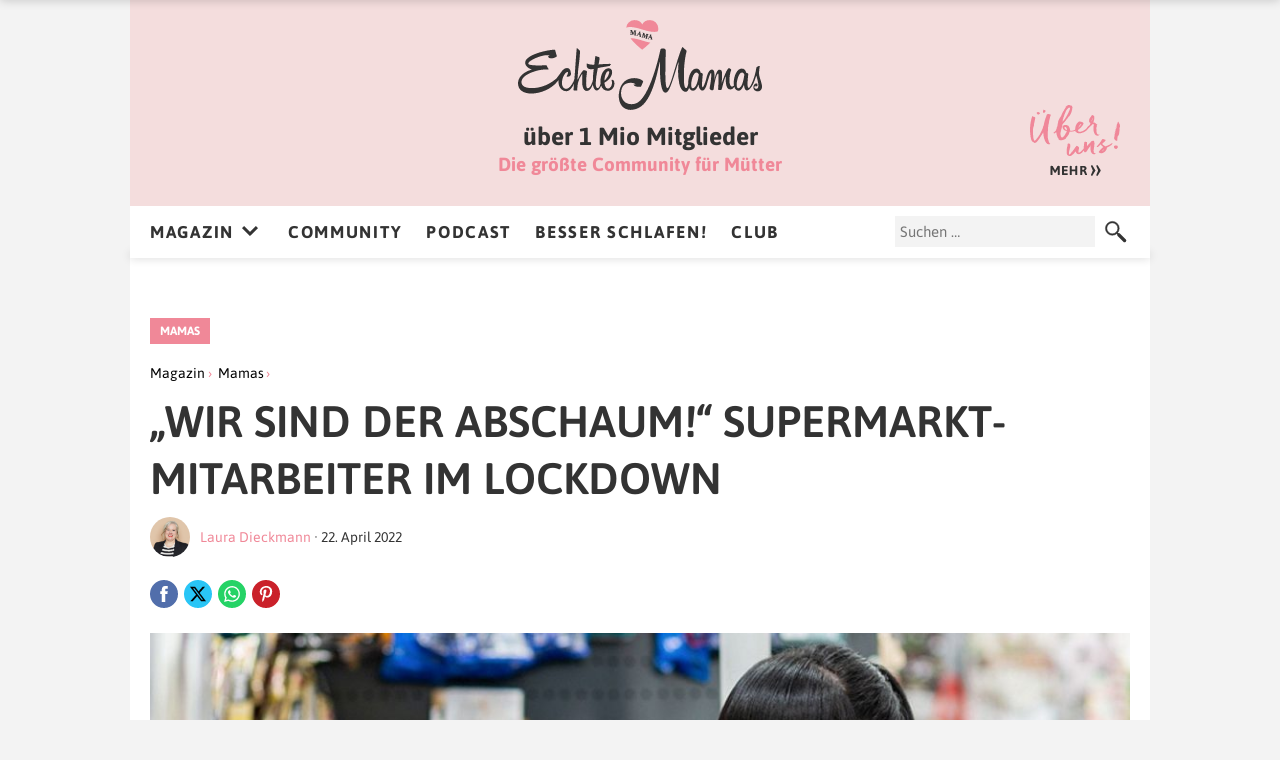

--- FILE ---
content_type: text/html; charset=utf-8
request_url: https://www.google.com/recaptcha/api2/anchor?ar=1&k=6Lcvv2kpAAAAAK1Bf_WlJ0xTnyXz9H20-l8QZl07&co=aHR0cHM6Ly93d3cuZWNodGVtYW1hcy5kZTo0NDM.&hl=en&v=N67nZn4AqZkNcbeMu4prBgzg&size=invisible&anchor-ms=20000&execute-ms=30000&cb=kku9yg7u2xw5
body_size: 48600
content:
<!DOCTYPE HTML><html dir="ltr" lang="en"><head><meta http-equiv="Content-Type" content="text/html; charset=UTF-8">
<meta http-equiv="X-UA-Compatible" content="IE=edge">
<title>reCAPTCHA</title>
<style type="text/css">
/* cyrillic-ext */
@font-face {
  font-family: 'Roboto';
  font-style: normal;
  font-weight: 400;
  font-stretch: 100%;
  src: url(//fonts.gstatic.com/s/roboto/v48/KFO7CnqEu92Fr1ME7kSn66aGLdTylUAMa3GUBHMdazTgWw.woff2) format('woff2');
  unicode-range: U+0460-052F, U+1C80-1C8A, U+20B4, U+2DE0-2DFF, U+A640-A69F, U+FE2E-FE2F;
}
/* cyrillic */
@font-face {
  font-family: 'Roboto';
  font-style: normal;
  font-weight: 400;
  font-stretch: 100%;
  src: url(//fonts.gstatic.com/s/roboto/v48/KFO7CnqEu92Fr1ME7kSn66aGLdTylUAMa3iUBHMdazTgWw.woff2) format('woff2');
  unicode-range: U+0301, U+0400-045F, U+0490-0491, U+04B0-04B1, U+2116;
}
/* greek-ext */
@font-face {
  font-family: 'Roboto';
  font-style: normal;
  font-weight: 400;
  font-stretch: 100%;
  src: url(//fonts.gstatic.com/s/roboto/v48/KFO7CnqEu92Fr1ME7kSn66aGLdTylUAMa3CUBHMdazTgWw.woff2) format('woff2');
  unicode-range: U+1F00-1FFF;
}
/* greek */
@font-face {
  font-family: 'Roboto';
  font-style: normal;
  font-weight: 400;
  font-stretch: 100%;
  src: url(//fonts.gstatic.com/s/roboto/v48/KFO7CnqEu92Fr1ME7kSn66aGLdTylUAMa3-UBHMdazTgWw.woff2) format('woff2');
  unicode-range: U+0370-0377, U+037A-037F, U+0384-038A, U+038C, U+038E-03A1, U+03A3-03FF;
}
/* math */
@font-face {
  font-family: 'Roboto';
  font-style: normal;
  font-weight: 400;
  font-stretch: 100%;
  src: url(//fonts.gstatic.com/s/roboto/v48/KFO7CnqEu92Fr1ME7kSn66aGLdTylUAMawCUBHMdazTgWw.woff2) format('woff2');
  unicode-range: U+0302-0303, U+0305, U+0307-0308, U+0310, U+0312, U+0315, U+031A, U+0326-0327, U+032C, U+032F-0330, U+0332-0333, U+0338, U+033A, U+0346, U+034D, U+0391-03A1, U+03A3-03A9, U+03B1-03C9, U+03D1, U+03D5-03D6, U+03F0-03F1, U+03F4-03F5, U+2016-2017, U+2034-2038, U+203C, U+2040, U+2043, U+2047, U+2050, U+2057, U+205F, U+2070-2071, U+2074-208E, U+2090-209C, U+20D0-20DC, U+20E1, U+20E5-20EF, U+2100-2112, U+2114-2115, U+2117-2121, U+2123-214F, U+2190, U+2192, U+2194-21AE, U+21B0-21E5, U+21F1-21F2, U+21F4-2211, U+2213-2214, U+2216-22FF, U+2308-230B, U+2310, U+2319, U+231C-2321, U+2336-237A, U+237C, U+2395, U+239B-23B7, U+23D0, U+23DC-23E1, U+2474-2475, U+25AF, U+25B3, U+25B7, U+25BD, U+25C1, U+25CA, U+25CC, U+25FB, U+266D-266F, U+27C0-27FF, U+2900-2AFF, U+2B0E-2B11, U+2B30-2B4C, U+2BFE, U+3030, U+FF5B, U+FF5D, U+1D400-1D7FF, U+1EE00-1EEFF;
}
/* symbols */
@font-face {
  font-family: 'Roboto';
  font-style: normal;
  font-weight: 400;
  font-stretch: 100%;
  src: url(//fonts.gstatic.com/s/roboto/v48/KFO7CnqEu92Fr1ME7kSn66aGLdTylUAMaxKUBHMdazTgWw.woff2) format('woff2');
  unicode-range: U+0001-000C, U+000E-001F, U+007F-009F, U+20DD-20E0, U+20E2-20E4, U+2150-218F, U+2190, U+2192, U+2194-2199, U+21AF, U+21E6-21F0, U+21F3, U+2218-2219, U+2299, U+22C4-22C6, U+2300-243F, U+2440-244A, U+2460-24FF, U+25A0-27BF, U+2800-28FF, U+2921-2922, U+2981, U+29BF, U+29EB, U+2B00-2BFF, U+4DC0-4DFF, U+FFF9-FFFB, U+10140-1018E, U+10190-1019C, U+101A0, U+101D0-101FD, U+102E0-102FB, U+10E60-10E7E, U+1D2C0-1D2D3, U+1D2E0-1D37F, U+1F000-1F0FF, U+1F100-1F1AD, U+1F1E6-1F1FF, U+1F30D-1F30F, U+1F315, U+1F31C, U+1F31E, U+1F320-1F32C, U+1F336, U+1F378, U+1F37D, U+1F382, U+1F393-1F39F, U+1F3A7-1F3A8, U+1F3AC-1F3AF, U+1F3C2, U+1F3C4-1F3C6, U+1F3CA-1F3CE, U+1F3D4-1F3E0, U+1F3ED, U+1F3F1-1F3F3, U+1F3F5-1F3F7, U+1F408, U+1F415, U+1F41F, U+1F426, U+1F43F, U+1F441-1F442, U+1F444, U+1F446-1F449, U+1F44C-1F44E, U+1F453, U+1F46A, U+1F47D, U+1F4A3, U+1F4B0, U+1F4B3, U+1F4B9, U+1F4BB, U+1F4BF, U+1F4C8-1F4CB, U+1F4D6, U+1F4DA, U+1F4DF, U+1F4E3-1F4E6, U+1F4EA-1F4ED, U+1F4F7, U+1F4F9-1F4FB, U+1F4FD-1F4FE, U+1F503, U+1F507-1F50B, U+1F50D, U+1F512-1F513, U+1F53E-1F54A, U+1F54F-1F5FA, U+1F610, U+1F650-1F67F, U+1F687, U+1F68D, U+1F691, U+1F694, U+1F698, U+1F6AD, U+1F6B2, U+1F6B9-1F6BA, U+1F6BC, U+1F6C6-1F6CF, U+1F6D3-1F6D7, U+1F6E0-1F6EA, U+1F6F0-1F6F3, U+1F6F7-1F6FC, U+1F700-1F7FF, U+1F800-1F80B, U+1F810-1F847, U+1F850-1F859, U+1F860-1F887, U+1F890-1F8AD, U+1F8B0-1F8BB, U+1F8C0-1F8C1, U+1F900-1F90B, U+1F93B, U+1F946, U+1F984, U+1F996, U+1F9E9, U+1FA00-1FA6F, U+1FA70-1FA7C, U+1FA80-1FA89, U+1FA8F-1FAC6, U+1FACE-1FADC, U+1FADF-1FAE9, U+1FAF0-1FAF8, U+1FB00-1FBFF;
}
/* vietnamese */
@font-face {
  font-family: 'Roboto';
  font-style: normal;
  font-weight: 400;
  font-stretch: 100%;
  src: url(//fonts.gstatic.com/s/roboto/v48/KFO7CnqEu92Fr1ME7kSn66aGLdTylUAMa3OUBHMdazTgWw.woff2) format('woff2');
  unicode-range: U+0102-0103, U+0110-0111, U+0128-0129, U+0168-0169, U+01A0-01A1, U+01AF-01B0, U+0300-0301, U+0303-0304, U+0308-0309, U+0323, U+0329, U+1EA0-1EF9, U+20AB;
}
/* latin-ext */
@font-face {
  font-family: 'Roboto';
  font-style: normal;
  font-weight: 400;
  font-stretch: 100%;
  src: url(//fonts.gstatic.com/s/roboto/v48/KFO7CnqEu92Fr1ME7kSn66aGLdTylUAMa3KUBHMdazTgWw.woff2) format('woff2');
  unicode-range: U+0100-02BA, U+02BD-02C5, U+02C7-02CC, U+02CE-02D7, U+02DD-02FF, U+0304, U+0308, U+0329, U+1D00-1DBF, U+1E00-1E9F, U+1EF2-1EFF, U+2020, U+20A0-20AB, U+20AD-20C0, U+2113, U+2C60-2C7F, U+A720-A7FF;
}
/* latin */
@font-face {
  font-family: 'Roboto';
  font-style: normal;
  font-weight: 400;
  font-stretch: 100%;
  src: url(//fonts.gstatic.com/s/roboto/v48/KFO7CnqEu92Fr1ME7kSn66aGLdTylUAMa3yUBHMdazQ.woff2) format('woff2');
  unicode-range: U+0000-00FF, U+0131, U+0152-0153, U+02BB-02BC, U+02C6, U+02DA, U+02DC, U+0304, U+0308, U+0329, U+2000-206F, U+20AC, U+2122, U+2191, U+2193, U+2212, U+2215, U+FEFF, U+FFFD;
}
/* cyrillic-ext */
@font-face {
  font-family: 'Roboto';
  font-style: normal;
  font-weight: 500;
  font-stretch: 100%;
  src: url(//fonts.gstatic.com/s/roboto/v48/KFO7CnqEu92Fr1ME7kSn66aGLdTylUAMa3GUBHMdazTgWw.woff2) format('woff2');
  unicode-range: U+0460-052F, U+1C80-1C8A, U+20B4, U+2DE0-2DFF, U+A640-A69F, U+FE2E-FE2F;
}
/* cyrillic */
@font-face {
  font-family: 'Roboto';
  font-style: normal;
  font-weight: 500;
  font-stretch: 100%;
  src: url(//fonts.gstatic.com/s/roboto/v48/KFO7CnqEu92Fr1ME7kSn66aGLdTylUAMa3iUBHMdazTgWw.woff2) format('woff2');
  unicode-range: U+0301, U+0400-045F, U+0490-0491, U+04B0-04B1, U+2116;
}
/* greek-ext */
@font-face {
  font-family: 'Roboto';
  font-style: normal;
  font-weight: 500;
  font-stretch: 100%;
  src: url(//fonts.gstatic.com/s/roboto/v48/KFO7CnqEu92Fr1ME7kSn66aGLdTylUAMa3CUBHMdazTgWw.woff2) format('woff2');
  unicode-range: U+1F00-1FFF;
}
/* greek */
@font-face {
  font-family: 'Roboto';
  font-style: normal;
  font-weight: 500;
  font-stretch: 100%;
  src: url(//fonts.gstatic.com/s/roboto/v48/KFO7CnqEu92Fr1ME7kSn66aGLdTylUAMa3-UBHMdazTgWw.woff2) format('woff2');
  unicode-range: U+0370-0377, U+037A-037F, U+0384-038A, U+038C, U+038E-03A1, U+03A3-03FF;
}
/* math */
@font-face {
  font-family: 'Roboto';
  font-style: normal;
  font-weight: 500;
  font-stretch: 100%;
  src: url(//fonts.gstatic.com/s/roboto/v48/KFO7CnqEu92Fr1ME7kSn66aGLdTylUAMawCUBHMdazTgWw.woff2) format('woff2');
  unicode-range: U+0302-0303, U+0305, U+0307-0308, U+0310, U+0312, U+0315, U+031A, U+0326-0327, U+032C, U+032F-0330, U+0332-0333, U+0338, U+033A, U+0346, U+034D, U+0391-03A1, U+03A3-03A9, U+03B1-03C9, U+03D1, U+03D5-03D6, U+03F0-03F1, U+03F4-03F5, U+2016-2017, U+2034-2038, U+203C, U+2040, U+2043, U+2047, U+2050, U+2057, U+205F, U+2070-2071, U+2074-208E, U+2090-209C, U+20D0-20DC, U+20E1, U+20E5-20EF, U+2100-2112, U+2114-2115, U+2117-2121, U+2123-214F, U+2190, U+2192, U+2194-21AE, U+21B0-21E5, U+21F1-21F2, U+21F4-2211, U+2213-2214, U+2216-22FF, U+2308-230B, U+2310, U+2319, U+231C-2321, U+2336-237A, U+237C, U+2395, U+239B-23B7, U+23D0, U+23DC-23E1, U+2474-2475, U+25AF, U+25B3, U+25B7, U+25BD, U+25C1, U+25CA, U+25CC, U+25FB, U+266D-266F, U+27C0-27FF, U+2900-2AFF, U+2B0E-2B11, U+2B30-2B4C, U+2BFE, U+3030, U+FF5B, U+FF5D, U+1D400-1D7FF, U+1EE00-1EEFF;
}
/* symbols */
@font-face {
  font-family: 'Roboto';
  font-style: normal;
  font-weight: 500;
  font-stretch: 100%;
  src: url(//fonts.gstatic.com/s/roboto/v48/KFO7CnqEu92Fr1ME7kSn66aGLdTylUAMaxKUBHMdazTgWw.woff2) format('woff2');
  unicode-range: U+0001-000C, U+000E-001F, U+007F-009F, U+20DD-20E0, U+20E2-20E4, U+2150-218F, U+2190, U+2192, U+2194-2199, U+21AF, U+21E6-21F0, U+21F3, U+2218-2219, U+2299, U+22C4-22C6, U+2300-243F, U+2440-244A, U+2460-24FF, U+25A0-27BF, U+2800-28FF, U+2921-2922, U+2981, U+29BF, U+29EB, U+2B00-2BFF, U+4DC0-4DFF, U+FFF9-FFFB, U+10140-1018E, U+10190-1019C, U+101A0, U+101D0-101FD, U+102E0-102FB, U+10E60-10E7E, U+1D2C0-1D2D3, U+1D2E0-1D37F, U+1F000-1F0FF, U+1F100-1F1AD, U+1F1E6-1F1FF, U+1F30D-1F30F, U+1F315, U+1F31C, U+1F31E, U+1F320-1F32C, U+1F336, U+1F378, U+1F37D, U+1F382, U+1F393-1F39F, U+1F3A7-1F3A8, U+1F3AC-1F3AF, U+1F3C2, U+1F3C4-1F3C6, U+1F3CA-1F3CE, U+1F3D4-1F3E0, U+1F3ED, U+1F3F1-1F3F3, U+1F3F5-1F3F7, U+1F408, U+1F415, U+1F41F, U+1F426, U+1F43F, U+1F441-1F442, U+1F444, U+1F446-1F449, U+1F44C-1F44E, U+1F453, U+1F46A, U+1F47D, U+1F4A3, U+1F4B0, U+1F4B3, U+1F4B9, U+1F4BB, U+1F4BF, U+1F4C8-1F4CB, U+1F4D6, U+1F4DA, U+1F4DF, U+1F4E3-1F4E6, U+1F4EA-1F4ED, U+1F4F7, U+1F4F9-1F4FB, U+1F4FD-1F4FE, U+1F503, U+1F507-1F50B, U+1F50D, U+1F512-1F513, U+1F53E-1F54A, U+1F54F-1F5FA, U+1F610, U+1F650-1F67F, U+1F687, U+1F68D, U+1F691, U+1F694, U+1F698, U+1F6AD, U+1F6B2, U+1F6B9-1F6BA, U+1F6BC, U+1F6C6-1F6CF, U+1F6D3-1F6D7, U+1F6E0-1F6EA, U+1F6F0-1F6F3, U+1F6F7-1F6FC, U+1F700-1F7FF, U+1F800-1F80B, U+1F810-1F847, U+1F850-1F859, U+1F860-1F887, U+1F890-1F8AD, U+1F8B0-1F8BB, U+1F8C0-1F8C1, U+1F900-1F90B, U+1F93B, U+1F946, U+1F984, U+1F996, U+1F9E9, U+1FA00-1FA6F, U+1FA70-1FA7C, U+1FA80-1FA89, U+1FA8F-1FAC6, U+1FACE-1FADC, U+1FADF-1FAE9, U+1FAF0-1FAF8, U+1FB00-1FBFF;
}
/* vietnamese */
@font-face {
  font-family: 'Roboto';
  font-style: normal;
  font-weight: 500;
  font-stretch: 100%;
  src: url(//fonts.gstatic.com/s/roboto/v48/KFO7CnqEu92Fr1ME7kSn66aGLdTylUAMa3OUBHMdazTgWw.woff2) format('woff2');
  unicode-range: U+0102-0103, U+0110-0111, U+0128-0129, U+0168-0169, U+01A0-01A1, U+01AF-01B0, U+0300-0301, U+0303-0304, U+0308-0309, U+0323, U+0329, U+1EA0-1EF9, U+20AB;
}
/* latin-ext */
@font-face {
  font-family: 'Roboto';
  font-style: normal;
  font-weight: 500;
  font-stretch: 100%;
  src: url(//fonts.gstatic.com/s/roboto/v48/KFO7CnqEu92Fr1ME7kSn66aGLdTylUAMa3KUBHMdazTgWw.woff2) format('woff2');
  unicode-range: U+0100-02BA, U+02BD-02C5, U+02C7-02CC, U+02CE-02D7, U+02DD-02FF, U+0304, U+0308, U+0329, U+1D00-1DBF, U+1E00-1E9F, U+1EF2-1EFF, U+2020, U+20A0-20AB, U+20AD-20C0, U+2113, U+2C60-2C7F, U+A720-A7FF;
}
/* latin */
@font-face {
  font-family: 'Roboto';
  font-style: normal;
  font-weight: 500;
  font-stretch: 100%;
  src: url(//fonts.gstatic.com/s/roboto/v48/KFO7CnqEu92Fr1ME7kSn66aGLdTylUAMa3yUBHMdazQ.woff2) format('woff2');
  unicode-range: U+0000-00FF, U+0131, U+0152-0153, U+02BB-02BC, U+02C6, U+02DA, U+02DC, U+0304, U+0308, U+0329, U+2000-206F, U+20AC, U+2122, U+2191, U+2193, U+2212, U+2215, U+FEFF, U+FFFD;
}
/* cyrillic-ext */
@font-face {
  font-family: 'Roboto';
  font-style: normal;
  font-weight: 900;
  font-stretch: 100%;
  src: url(//fonts.gstatic.com/s/roboto/v48/KFO7CnqEu92Fr1ME7kSn66aGLdTylUAMa3GUBHMdazTgWw.woff2) format('woff2');
  unicode-range: U+0460-052F, U+1C80-1C8A, U+20B4, U+2DE0-2DFF, U+A640-A69F, U+FE2E-FE2F;
}
/* cyrillic */
@font-face {
  font-family: 'Roboto';
  font-style: normal;
  font-weight: 900;
  font-stretch: 100%;
  src: url(//fonts.gstatic.com/s/roboto/v48/KFO7CnqEu92Fr1ME7kSn66aGLdTylUAMa3iUBHMdazTgWw.woff2) format('woff2');
  unicode-range: U+0301, U+0400-045F, U+0490-0491, U+04B0-04B1, U+2116;
}
/* greek-ext */
@font-face {
  font-family: 'Roboto';
  font-style: normal;
  font-weight: 900;
  font-stretch: 100%;
  src: url(//fonts.gstatic.com/s/roboto/v48/KFO7CnqEu92Fr1ME7kSn66aGLdTylUAMa3CUBHMdazTgWw.woff2) format('woff2');
  unicode-range: U+1F00-1FFF;
}
/* greek */
@font-face {
  font-family: 'Roboto';
  font-style: normal;
  font-weight: 900;
  font-stretch: 100%;
  src: url(//fonts.gstatic.com/s/roboto/v48/KFO7CnqEu92Fr1ME7kSn66aGLdTylUAMa3-UBHMdazTgWw.woff2) format('woff2');
  unicode-range: U+0370-0377, U+037A-037F, U+0384-038A, U+038C, U+038E-03A1, U+03A3-03FF;
}
/* math */
@font-face {
  font-family: 'Roboto';
  font-style: normal;
  font-weight: 900;
  font-stretch: 100%;
  src: url(//fonts.gstatic.com/s/roboto/v48/KFO7CnqEu92Fr1ME7kSn66aGLdTylUAMawCUBHMdazTgWw.woff2) format('woff2');
  unicode-range: U+0302-0303, U+0305, U+0307-0308, U+0310, U+0312, U+0315, U+031A, U+0326-0327, U+032C, U+032F-0330, U+0332-0333, U+0338, U+033A, U+0346, U+034D, U+0391-03A1, U+03A3-03A9, U+03B1-03C9, U+03D1, U+03D5-03D6, U+03F0-03F1, U+03F4-03F5, U+2016-2017, U+2034-2038, U+203C, U+2040, U+2043, U+2047, U+2050, U+2057, U+205F, U+2070-2071, U+2074-208E, U+2090-209C, U+20D0-20DC, U+20E1, U+20E5-20EF, U+2100-2112, U+2114-2115, U+2117-2121, U+2123-214F, U+2190, U+2192, U+2194-21AE, U+21B0-21E5, U+21F1-21F2, U+21F4-2211, U+2213-2214, U+2216-22FF, U+2308-230B, U+2310, U+2319, U+231C-2321, U+2336-237A, U+237C, U+2395, U+239B-23B7, U+23D0, U+23DC-23E1, U+2474-2475, U+25AF, U+25B3, U+25B7, U+25BD, U+25C1, U+25CA, U+25CC, U+25FB, U+266D-266F, U+27C0-27FF, U+2900-2AFF, U+2B0E-2B11, U+2B30-2B4C, U+2BFE, U+3030, U+FF5B, U+FF5D, U+1D400-1D7FF, U+1EE00-1EEFF;
}
/* symbols */
@font-face {
  font-family: 'Roboto';
  font-style: normal;
  font-weight: 900;
  font-stretch: 100%;
  src: url(//fonts.gstatic.com/s/roboto/v48/KFO7CnqEu92Fr1ME7kSn66aGLdTylUAMaxKUBHMdazTgWw.woff2) format('woff2');
  unicode-range: U+0001-000C, U+000E-001F, U+007F-009F, U+20DD-20E0, U+20E2-20E4, U+2150-218F, U+2190, U+2192, U+2194-2199, U+21AF, U+21E6-21F0, U+21F3, U+2218-2219, U+2299, U+22C4-22C6, U+2300-243F, U+2440-244A, U+2460-24FF, U+25A0-27BF, U+2800-28FF, U+2921-2922, U+2981, U+29BF, U+29EB, U+2B00-2BFF, U+4DC0-4DFF, U+FFF9-FFFB, U+10140-1018E, U+10190-1019C, U+101A0, U+101D0-101FD, U+102E0-102FB, U+10E60-10E7E, U+1D2C0-1D2D3, U+1D2E0-1D37F, U+1F000-1F0FF, U+1F100-1F1AD, U+1F1E6-1F1FF, U+1F30D-1F30F, U+1F315, U+1F31C, U+1F31E, U+1F320-1F32C, U+1F336, U+1F378, U+1F37D, U+1F382, U+1F393-1F39F, U+1F3A7-1F3A8, U+1F3AC-1F3AF, U+1F3C2, U+1F3C4-1F3C6, U+1F3CA-1F3CE, U+1F3D4-1F3E0, U+1F3ED, U+1F3F1-1F3F3, U+1F3F5-1F3F7, U+1F408, U+1F415, U+1F41F, U+1F426, U+1F43F, U+1F441-1F442, U+1F444, U+1F446-1F449, U+1F44C-1F44E, U+1F453, U+1F46A, U+1F47D, U+1F4A3, U+1F4B0, U+1F4B3, U+1F4B9, U+1F4BB, U+1F4BF, U+1F4C8-1F4CB, U+1F4D6, U+1F4DA, U+1F4DF, U+1F4E3-1F4E6, U+1F4EA-1F4ED, U+1F4F7, U+1F4F9-1F4FB, U+1F4FD-1F4FE, U+1F503, U+1F507-1F50B, U+1F50D, U+1F512-1F513, U+1F53E-1F54A, U+1F54F-1F5FA, U+1F610, U+1F650-1F67F, U+1F687, U+1F68D, U+1F691, U+1F694, U+1F698, U+1F6AD, U+1F6B2, U+1F6B9-1F6BA, U+1F6BC, U+1F6C6-1F6CF, U+1F6D3-1F6D7, U+1F6E0-1F6EA, U+1F6F0-1F6F3, U+1F6F7-1F6FC, U+1F700-1F7FF, U+1F800-1F80B, U+1F810-1F847, U+1F850-1F859, U+1F860-1F887, U+1F890-1F8AD, U+1F8B0-1F8BB, U+1F8C0-1F8C1, U+1F900-1F90B, U+1F93B, U+1F946, U+1F984, U+1F996, U+1F9E9, U+1FA00-1FA6F, U+1FA70-1FA7C, U+1FA80-1FA89, U+1FA8F-1FAC6, U+1FACE-1FADC, U+1FADF-1FAE9, U+1FAF0-1FAF8, U+1FB00-1FBFF;
}
/* vietnamese */
@font-face {
  font-family: 'Roboto';
  font-style: normal;
  font-weight: 900;
  font-stretch: 100%;
  src: url(//fonts.gstatic.com/s/roboto/v48/KFO7CnqEu92Fr1ME7kSn66aGLdTylUAMa3OUBHMdazTgWw.woff2) format('woff2');
  unicode-range: U+0102-0103, U+0110-0111, U+0128-0129, U+0168-0169, U+01A0-01A1, U+01AF-01B0, U+0300-0301, U+0303-0304, U+0308-0309, U+0323, U+0329, U+1EA0-1EF9, U+20AB;
}
/* latin-ext */
@font-face {
  font-family: 'Roboto';
  font-style: normal;
  font-weight: 900;
  font-stretch: 100%;
  src: url(//fonts.gstatic.com/s/roboto/v48/KFO7CnqEu92Fr1ME7kSn66aGLdTylUAMa3KUBHMdazTgWw.woff2) format('woff2');
  unicode-range: U+0100-02BA, U+02BD-02C5, U+02C7-02CC, U+02CE-02D7, U+02DD-02FF, U+0304, U+0308, U+0329, U+1D00-1DBF, U+1E00-1E9F, U+1EF2-1EFF, U+2020, U+20A0-20AB, U+20AD-20C0, U+2113, U+2C60-2C7F, U+A720-A7FF;
}
/* latin */
@font-face {
  font-family: 'Roboto';
  font-style: normal;
  font-weight: 900;
  font-stretch: 100%;
  src: url(//fonts.gstatic.com/s/roboto/v48/KFO7CnqEu92Fr1ME7kSn66aGLdTylUAMa3yUBHMdazQ.woff2) format('woff2');
  unicode-range: U+0000-00FF, U+0131, U+0152-0153, U+02BB-02BC, U+02C6, U+02DA, U+02DC, U+0304, U+0308, U+0329, U+2000-206F, U+20AC, U+2122, U+2191, U+2193, U+2212, U+2215, U+FEFF, U+FFFD;
}

</style>
<link rel="stylesheet" type="text/css" href="https://www.gstatic.com/recaptcha/releases/N67nZn4AqZkNcbeMu4prBgzg/styles__ltr.css">
<script nonce="aZakDU4kbfsXlKWrilYm-A" type="text/javascript">window['__recaptcha_api'] = 'https://www.google.com/recaptcha/api2/';</script>
<script type="text/javascript" src="https://www.gstatic.com/recaptcha/releases/N67nZn4AqZkNcbeMu4prBgzg/recaptcha__en.js" nonce="aZakDU4kbfsXlKWrilYm-A">
      
    </script></head>
<body><div id="rc-anchor-alert" class="rc-anchor-alert"></div>
<input type="hidden" id="recaptcha-token" value="[base64]">
<script type="text/javascript" nonce="aZakDU4kbfsXlKWrilYm-A">
      recaptcha.anchor.Main.init("[\x22ainput\x22,[\x22bgdata\x22,\x22\x22,\[base64]/[base64]/[base64]/[base64]/[base64]/UltsKytdPUU6KEU8MjA0OD9SW2wrK109RT4+NnwxOTI6KChFJjY0NTEyKT09NTUyOTYmJk0rMTxjLmxlbmd0aCYmKGMuY2hhckNvZGVBdChNKzEpJjY0NTEyKT09NTYzMjA/[base64]/[base64]/[base64]/[base64]/[base64]/[base64]/[base64]\x22,\[base64]\\u003d\\u003d\x22,\x22wr82dcK5XQ/Cl0LDncOHwr5gHMKJGEfCjwPDmsOfw4vDlMKdUwnCmcKRGwXCim4HVsOkwrPDrcKvw74QN29FdEPCp8KCw7g2eMO9B13Dk8K1cEzCn8O3w6Fob8KHA8KiQcKAPsKfwptrwpDCtCc/[base64]/w6Ahw75ec1TCrcKbw7PDj8OwfcOGHsOVwqRfw4g4UT7DksKJwrTCiDAaWmbCrsOoc8KAw6RbwobCnVBJKsO+IsK5aF3CnkI+An/DqnPDm8OjwpUuasKtVMKuw5F6F8K/IcO9w6/ClXnCkcO9w6ERfMOlQQ0uKsOnw53Cp8Ovw6rCp0NYw59Pwo3Cj1wQKDxfw7PCgizDplENZB0UKhlOw6jDjRZNNRJaVsK2w7gsw6jCscOKTcOawr9YNMKRKsKQfGdgw7HDrzTDpMK/wpbCj03Dvl/DiCALaAM9ewAXfcKuwrZZwpFGIx01w6TCrQd7w63CiW9pwpAPKmLClUYEw63Cl8Kqw7loD3fCs0/[base64]/w7jCsnpjHEptcWLDoiErKMOkTFXCm8OKW8OcwpFuDcK9wrPCtMOAw6TCkD/CnngeFiIaE2c/w6jDkCtbWAbCq2hUwqbCksOiw6ZIE8O/wpnDuUYxDsKRDi3CnHPCm149wqPCoMK+PSp9w5nDhz/CrsONM8KZw7AJwrUQw7wdX8ODN8K8w5rDlsKoCiBKw7zDnMKHw7ACa8Oqw57CkR3CiMOXw44Mw4LDhcK6wrPCtcKTw7fDgMK7w6pXw4zDv8ObVHgydsKowqfDhMOdw60VNhsZwrt2Z0PCoSDDqcO8w4jCo8Khf8K7Qi/DoGsjwp41w7RQwrTCpyTDpsOBSy7DqXzDmsKgwr/DgDLDkkvCosOMwr9KCyTCqmM5wrZaw79cw7FcJMOeJR1aw7DCgsKQw63CkTLCkgjCsV3ClW7CgwphV8ODKUdCK8KSwr7DgRUEwrTCjyDDkMKkF8KTLl3DusKYw4XDpA7DoSAMw6rCiA0rRWFcwqFcOcObNMK/w4TCuGbCr0TCu8KJZsOsDAhzUBNWw5fDlcKtw5rClWt4aSHDuTp7KcOpeiNFSQPClkzDrBggwoMSwq8fQMKdwrZXw7sAw6JCKMOsXUMYNCrDpnHCgjsXaX4HYTfDjcKPw70Jw6PDssOIw7tewo/Cp8KINyJmwo7CkjLCh0pyWcOddMKjwovCh8KKwrPCrMKiamTDv8OLV0HDkG53TVBCwpEowpQkw6HCrsKlwqvDrsKIw5daQhrDi2siw4PCkcKZVhdmw7trwqNQw47Dj8Ktw5LDn8ObTxFPwpQfwqtYVw7DuMKHw4Q2wp91wodVXSrDmMKcFgUNJB/Dr8KROcOnwq7Dn8OYLMK0w7MPAMKMwok+wpnCi8KVeG1xwpMwwptkwp0iw7vDssK1ecKDwqRkUzXCvEgrw6sVWBxbwpJyw43DnMORwo7DucKAw44iwrZmP2zDjMKnwo/Dk0zCucOTZ8Kcw7zChMO1YcKhIsOcZDTDk8KaY0/DtMKxOcOacDjCgcOAS8Kaw75ZecKgw7/CpV1TwrEcRh0SwoLDgF/DksKDwpnCmsKBNyNpw7nDsMOnwrfCvT/ClDdBw7FRUMOkSsOww43CksKIwpTDmUfCtsOKbsK4AcKqwrvDm0NmX0glecKxLcKNPcKLw7rChMOPw7QTwrxYw63CkxE3wr/CiU/[base64]/IMOswqsTOcKVXsKNSMKiwp7DmQdMw5R8Z2sqD0sZQR/[base64]/w4zDmcOKw6ElwrAnw7NtwrHDmy0/Tk/CkkEpR8KDOcKWwpvDmBHCthjCnHUPfsKmwod3IADCuMOxwrTCvALCvMO7w6LDkXRTASnDlgPCgsKEwpNow6nCiUxrwpXDilJ6w53DiWxtKsOBXsK1OMKDwpNMw4fDn8O1NGbDpTzDvxDCrW7DnULDqmbCmC/CmMK3BsKAEsKDHcKMfHvCiXNpw67CknYCKVwDDC/DlH/CikfCtMK3aHhowrZcwoJbw4XDgMOQZwU4w5zCq8K0wpbDksKPwovDv8OSU37DhBM+BsKrwpXDhAMlw7RFZUfCgwtLwqXCtcKmZTvCpcKCI8O0w5jDrjE8acOawrPChWZFc8O2w4Acw4d0w7/CgAzDtRNzG8Oiw6U4w7U/w6Y0RcOMXS/DkMKYw5oNWcKXT8KkEm3DiMK0LkIkw4EZw7fCg8KeHArCtMOMT8OJSsKjb8OZDMKmcsOjwrTCkQEdwp0hSsOQa8Omw6lYw5NIT8KnRcKjfcO3BcKow5oNH0HCnV3DisODwqnDnMOrbcKCw57DpcKVw6VYKcKncMK/w606wrFqw41Ww7ZGwqbDhMOMw7XDr2hXQcOqBcKiw75Nwo7Du8KDw5IABxJfw73DhWtyGA/DmGQbTMKjw6U7wrTDnTNywofDjArDjsOPwq7Dn8KUw4jClMKKw5cWbMKOeifCmcONGMKVXsKDwrwew43Dn3YQwpXDgW1Vw5rDpnVwXCrDiUPCpcKLworDk8OZw6NvEylcw4/Co8KuZMKXw7tfwpvCqMOxw5vCrMKucsOaw4TClwMBw44cUiNkw7kgdcO0Q2h5w4dow7/Cnm1iw6PCl8KJMRcMYSTDvS3Cr8Ozw5nDj8KswrhTAEhNwobDtSTCnMKAVkBjwo/CtMKSw74RHXE6w4HCnnTCrcKTwpEvZ8OxYMKhwrvDiVbDiMOawpt8wr0kRcOSwpsOQcK1w7/[base64]/[base64]/CqcKwDcOWHMOAw71Lw67DiTseH8OOw6opw51/[base64]/CqmleCsO+ajDDlMK7IArCjMKzLcOiw6coDE3CqgltehbDiGtwwq1Dw4TDg1ZRwpcpe8OvDVg+AsKUw4ETwpgPcTtlLsOJw70NXcKLRMKHVsO2RgfDpcOow79Vwq/CjcKbw4TCtMOuYC3ChMKEFsOuBsK5L0XDgBvDrMOqw7DCs8OVw6E/w73DgMORwrrCusO5WSVNU8Ksw5x6w5vCjFRCVF/Dl1wPSMOAw4bDk8OWw4kvXcKfJMOvZcKYw6PCqD9OM8O5w4zDslzDv8OsaiAjwq/DpElyDcO0IUvCn8OswpgwwrYPw4bDnQNBwrPDjMOhw6bDlFBAwqnDqcOOAFViwobCscKVT8OHwqNWc21zwoc9wqXDlnQKwqrCiyxEWArDtDbCtxzDocKWQsOYwp8qeQrCoDHDlwvCqjHDplE4woVHwoIVw4fCqA7DryLCq8OcQHPCgFvDmsKrB8KsIxxYN3/DhGsSwqbCp8K0w4jCu8OMwpfDqTHCrXzDrE/CkmTDpsKkB8KFwoQxw61seyUowrXCtnscw70oJQVRw7J/[base64]/ScKdTBjDqMOGNUcPwq/[base64]/[base64]/CvHBOB8OUwrtwbcK/[base64]/[base64]/[base64]/CucOGw5vDlcKqwr3DlMKdwrEewqx4YsKXTsKRwq7CtMKHwqHCjsKpwqwMw7DDix9efUwsXsOpw6IKw47CtizCpgTDocOEwq3DkBDCuMOpwpdKwoDDtD/Drnk/w75SWsKLScKGO2PCsMK9wp8wOcKOXTlhbsKHwrJMw5bDk3TCtcOkw78GOkg/[base64]/[base64]/CocK5w7fChMO7w7fDs8OrW8Kswp42woXCo2vDhcKaSMONbsO6XRjDoxZXw6cOKcOgwqvDvhFbwpgQRMKiJUTDusONw65lwqHCjkQHw6PCnHtcw5nDiRIOwoUbw4kwICnCosOlPcOIw6h3w7DCvsKAwqDCrlPDr8KNLMK5w5bDgsK+WMOYw7XDsHHDrMOITV/DulxdSsO5wrrDvsKSchEmw5RQwqVxPVQeH8O8wp/Dg8OcwrrCnHnDksKGw5hDZRTCmMK/OcKyw5/ClnsKwp7Ck8Ktwp4NH8KzwrREcsKBCCDCqcO/JTXDgUjCsRrDkSPCl8OKw4sAwrjDkXlGKxcBw57Dg0bCjz92HWxGUsKWUcKmXH/Dg8OFYmYkYjzDo0DDlsODw78IwpHDn8KVwqsGw5Mbw4/CvTvCocKuY1/DmV/Cii06w4zDk8KSw4dsWMK/w6zCl1l4w5fDp8KNw5snw73CtiFFdsOPYQzDl8KVHMO/wq0+woAdAX3DvcKiDifCi0NFwqstY8Oww7rDtnjCvsOwwoFIw67CrAEkwqd6w6rDky7CnW/Co8K/wrzChXrCtsO0woHChcOGw5sQw4rDqxJ8aExTw7p5d8K4PcK6McOJwo5kUDDCoyfDtAvDu8KmKkTDs8KpwqfCsHxGw63CrMK0HyXCnGBPQsKWbljDt2AtN39xEMOnB2U3V0jDixXCsUnDpcKowqPDtsO8VsKeN2rCscOwT2BtNsKzw75MHh/Dl3p/AsKhw6DCm8OiZ8KJwpvCrHvDosK0w4MLwoTDpw3CkMOVw4Jtw6gXwonDh8OuG8K0w5Mgw7TDqGrCtgVfw4rDhSDCoSnDuMKCVMO0bcOAHEtMwppmwqoAwq/[base64]/Cmm/CscOEwqPDucKfZcOzw7x2BTomQzLCkUbCozVGw4nDhcKRUw4lOsOgwqfCgEfCrAJkwpzDpU1NLcOAA1PDngjCmMOYcsODOSTCnsOSKMODYsKCw5bDsX08Hx/Crmhow7oiwqLDocKKaMKFO8KrNsOow57Dn8O1wr5Yw4NWw7nDjm3DjkUxKWFdw6gpw5/CrT9xf3IQaXxsw7BlKkpbFMKEwq/ChwbDiR8EOsOmw4hYw7wLwr3DtMOjw4wibnXDgsKNJW7CinlUwo5/wpTCocKbJsOvw7t0wqTCpENyD8Obw6TDp3zDkzjDscKAw4lnwrdtJ3N/wq3Dp8KWw5bChD56w7DDi8KIwo1uflpDwprCuSjCiC1vw6PDmwHDjGtEw4rDmV7ClmAUwpjCvjLDncOXF8O+W8K0wo/DiwbCoMOvPsKJTUp5w6nDqHbCmsOzwqzDhMKkPsKQwofDpiYZC8KxwprDn8K/[base64]/Cn2bDjcKLAMOiw5zDgjoTCy8mw4DDtcKcV2rDlcKMwohOcsOPw7gaw5XCiAjCl8K+OgFPaRklTcKPdHoMw7DDkyfDsCjCiWbCssOsw57Dh3cLZRQAwoLDn09swrdgw4EIE8OzRRzDsMKQWMOYwpB5YcOgw6zCocKpQwzCk8KGwp4Pw4XCosO/RlwqDMK2wq7DpMK4wpEOKVNUMTlxwprCk8KuwqHCocKkVcOgM8KewprDnsOja2hAw61uw7ZxWnBVw6LChD/CnA1UVsOxw4ZDClQyw6bCtcKfAkTCqWoPZDZIVsK0VMKPwqDDg8OMw6sbVMKSwqbDi8OYwpo1Mk5rbcOow6kweMOxNTfCtADDtH0HKsOIw5jDsAkCW2cAwr7Dr0YIw63DpXwyLFkDNsOBAi0Dw5vChm/[base64]/WUk/wpHDkcKNwqLDr8O5wr3DlsOtwp/Dh8KtwrHDoHPDon0lw7VqwqzDrknCvMK8GggfTw0yw6EPOG5kwqc1LMOJAX9+eQfCr8K6w5zDlcKewqs1w6hRwqRVVkTDh1rCisKGXhZ/wopfccOHbsKMwoASQsKAwoAJw799MUcdw4kBw6w7dMO6P2XDtxXCtyZiw7LDocOCwq3CnsKHwpLDtznCkjnDgMKLQsK7w73CtMK0AcKWw5DCnytRwosXbMOSw5VSw6x1wpbDscOkAMO0wr1uw4hfRijCsMO0wrvDlVgiwq3Dm8O/NsO4wot5wqHDu3PDr8KEwoLCpsKXDQPDkTrDuMOCw780woTDl8KNwoVMw7AYDUfDpmvCjnfCr8OWNsKFw7k1FTjDpsOawrh1EBXDksKsw5zDhjjCv8Ozw53DusOxXEhQD8KzJw/[base64]/wpYBw5c1VXwDKg/DhURjUsKOamtZXE07w6BrJMKLw6XCssOnKhciw7hlAMOyOcOwwrETaHzCuEUrZMK5VG7DssKDDsOVwp0HIsKqw57DjC8dw7Mcw7dOasKCF1HCisOYO8O+wrnDr8Ogwr8iYUPColXDrB9zwp8Bw57Cj8KnTW/DlsOFFnvDtcO3RcKeWQ/[base64]/[base64]/[base64]/Ct8ORMSLDuzdQf3Jfw6fDicKtfR1hwr7DusKsfXoRTsONLxpow5IjwpNhNMOqw6Fjwr7CvRnCo8OSK8KUPVkwJkwrf8K2w4ESQcO9wqcCwooydkQ7wr3Dp2xBwpzDjW3DlcKlMMOcwrdSZcKaPMOxZcO+wq/[base64]/Cqx/DtyAqFsKoZRNHw4nDqsKTW8ODw5krwqJpwovDt07DosOGCsOZV11uw7ZAw4BUaHIdwpdCw5XCh10awo5WYMOiwoLDicOmwrZSacOsbRNPwqkHcsO8w7TClC3DmGI9MylbwpQcwq/Co8KPw5PDrcKJw6LDjsOQX8O3woTCo0dBZ8OPEsOgwpcvw5DDmMO2IXXCsMOVazvCuMOGfsOWJxhpw63DlQjDhkfDvcKCwqjDpMOgcyFMf8Kywr18GBZpwqfDkDoQd8KPw4/CosOwM2DDgwlOcTXCpwbDv8KHwo7CkA7Cl8KxwrPCs2vChS/DrEQ2QsOpFEE1HEPDv3tbblAzwrXCvsOJBXZwRgTCosOcwqEmADcFQwfCtsKCw5rDg8KBw6HCgz7Dl8O0w4HDhHZ7wp3Dn8Ogwr7DtsKOXiLDjcKbwoUzw5c+wpvDqcOGw55xwrR5DQVaNsOnHjPDigXCgcOPfcOnNMKQw67DisK7HcKxw79aCMKvPx/CpmUtwpQBf8OVRsK2U2MFw6ogP8KzDUzDs8KJVhDDsMO8U8ORfjHCsmFeMh/CsyLCp1JAJsODf0dfwoDDiC3DqcK4wrYaw4o+woTDusOYwptEMTXDjsO1wobDtWzDhMKddcKuw6bDt3vDj17DjcO1wojDqjRpQsK/BArDvgDDisKmwofCtS5nKlHDjivCr8OvBMKRw4rDhAjCmnXClgBjw7DCn8KSWDHCgy0WPgrDjsOtC8KjDHHCvifDkMKXAMK3R8Oawo/Du2U7wpHDoMOsPHQ8w7DDhlHDvmt/w7RSwrDDtUdIETrCph7CvAoVAFzDnVLDqW/CjHTDkhcNRB9/[base64]/CqTABOifClMKGw7ISMUlSI3HCsyzCmnRTwqUnwrPDt3t+wpzCgwjCpVnCgMKgPyPDv3XCniZkaUjCp8KIWRFBw6/[base64]/CnE1Cw4IxZMKsw4sJGyNtcCBDZcKabHwzZsO4wpAVSH5jw51kwo3DgMK9SsOSw6vDtT/DusKZCsOnwo0ZYMKrw6IBwooTUcKDZ8OFaVvCoUzDtgfDjsKNXMOUw7trJcOqwrQtCcOCOcOISCXDkcOnXwLCmzPDhcKfWDXCnB4yw7Vewo/ChsOZJALDosKEwp9/w7vChmDDvTbCicKVKgsxecOlb8KWwoPDkMKWGMOEVC51LC4VwqDCgTfCnsOpwpnCr8O7S8KLEQTCmTMkwrnCt8OjwqHDmMKiOTjCkn8Zwr3CtMK/w4VTfyPCsB0kw6BWwpDDrmJPCMOWXDnCqMKOwoxxThx2WsK0wpAXw7/CkcObwrUXwpTDhjYfw7piEMObfMOywo9GwrXCgMOfwprCrTVxIw/Cu1gsFcKRw5DDv11+MsOqLcOvwpDCkVsFLRXDrMOmXAbCjRYfA8O6w4/[base64]/BMOiw6t4wqx5wpDCrCXCvnl4PVgzVMOZwqcTLcKfw7DCocKsw5IQSgRIwrvDnCXChsK/QVhHCE3CvBbDrAE+UXJdw5XDgkFdVcKNQMKUBBXCisOTw7PCvQTDtcOHU1PDhMKnwoY1w5s4WhFQfCjDtMO7NcOdKWZXCMOQw6VTwrXCpi3DgnoywpHCvcOhB8OICmDCkCxxwpRHwrPDmsKqDH3Cv2ZbUMKCwrbDvMOnXcKvw6vCjX/DljgQecKLaztTXcKLc8K/wogWw5Asw4LCl8Kpw6fCuWUyw4TCh3dvUMOtwoU2EcKkGmIvBMOqw6TDiMOmw7nCqHnClMKWwrTCpG3DuVXCsxnDlcOsf0PDqS/DjBTDvAVxwqtwwqRAwoXDvDsxwqfCuXZxw7TDpBTClnnCmRvDpcK+w6c1w73Dn8KSFAnCu3rCh0R0SHXCu8Osw63ChMKmAMK+w7Q3woDDoj8xw6zCsFJ1WcKiw5/CrsKlHMKnwrwxwqPDkMO5GcKcwrLCuRTCqMO9OXRuUwl/w67CjwfCgMKawq5sw53CpsKKwpHCm8Kow6kFJAA+wrIuwp5DGRgkS8KpMXjDjRUHC8KAw7snw4BkwpTCnDDCscK4JnLDvcKPw7pIw5wrDMOUw7zCvWRVLsKLwrFFN1HCkiROw5vDkTvDhsKpLcKpLMOZEsKbwrBhwoXCq8OMe8Obwp/Cl8KUdlkuwok9w7rDrMO3cMOdwrVPwprDncKpwpssRHDCl8KsV8OxDMOsSGZAw51XLm81wpjDssKJwoNDbMKIA8OoKsKHw6/DuS7Dih51w7PCqcOpw43DonzDn0gCw493GGfCrg5/[base64]/IHPCpQ4ZwrTDqcO4DsKWw63Dr3fCmMKSwqhQwoZhSsOIw5DDg8OCw6J0w63DucK5wonCmQ7CsALCg3/CscKmw5jDjSnCv8O2wofDiMKPJUpFw6F5w6dKZMO8aEjDqcKbdDXDhMOCBUvCmzLDiMKwKsOkSx4nwpvCrlgaw7MdwqMww5vCshHDkcK7EsOlw61DVRQ9AMOjYMKpDkTCq1ZJw4AGTHN3w67CmcKHblLCglPCucKCI3HDucOuaE5UJcKww6/CnQJ9w5DDpcKVw6DCqwwjTcOnPAo3WFo3wqIvcFBOWsKiw6RHPGw+VUjDhsKGwq/Ch8Knw61xfhYCwoXCkz3CnhzDhsOMw702FsO/[base64]/wospDGNofMOdG3ZBFFHCscOuN8KEwpzCj8OEwo7Dvl4HOcKIw4HDvQt9FcOsw7FkBkzCvg5fZGUuwqrDnsO1wqTCgkjDryYbEcK5UFQcw5zDrFxjwoHDuwTDsi9uwpLDs3cSGgrDgllswq/DpDnCksK6wqRyXsKywqRCOTnDhTLDvBFzF8Ovw4wgRMKsWTI9GgtVIjvCjWpEGsO2PsO2wq0LdmkIwrUNwo/CtXFFBsOId8OwfCrDiDROesOUw57CmsO5KsOow5pmwr/DlC0JZVIbHcOYHwHCvsOqw7guFcOawq8QJHY7w57DlcONwpjDtcObG8K/w4B0WsOCwq7Dqi7CjcK4A8K2w4Ylw4jDshgYcUTCjMKrFURDP8OADhEQG1TDjirDtsO5w7vDkgQeFz0qOQjCu8OvZMKgTho7w4wOB8Ohw5k2CMOoN8OswppONHx/worDsMOPRj/[base64]/CjsObw5PCsU/DnQfDmxIXfy/[base64]/[base64]/CnAfCiUdXwqQNAnTCi3nDu3FQJcORw6LDssK/HV3Cvkp5w7HDmMOmwqt5AnLDuMO0HsKOI8OOwptrAhvCsMKsaUPDncKqAV5pZ8Obw6DCqR3CvcKMw5XCuQfCgBUhw4rDvMOQf8OHw6fCnsKAw5/[base64]/HsOgYFHDhcOPD0pWwoFuw4jDomHCpHAfJjrCiMKmK8Kqwr0kZBU6NV87bMKUwrgIIcOlEsKZQzdPw6jDmcKnwqYABkLCiw3DpcKNEydhbMKbOzzDkFHCnWdOTx8rw5LDtsK6worClXXCp8OgwpQ1fsKkw6vCux/CgsKCYcKBw6ElGcKfw63DjFHDuT/Ch8K8wqrCsgjDrcKvZsObw6jCjGQXGcK2wrhRR8OqZRxlbsK3w7INwpxKw7DDm2IkwpvDkm0ZWHglccKgAS0VNnHDlWd/UzlTPBcwZQbDlS7Dkj7CjDbCssKxEh/[base64]/CrEbDisK7JcKUw4RACTjCvUfCgMORwpvDtcKtw67Cny3Ci8OqwpvCkMOLw7PCtMK7B8KVXxMuDHnDtsOtw7/DjUFVSipMAcO7IgUIwpXDvmHDnMOEwo3CtMOvw4bDm0XDqwoPw6bCqkbDiV99w4vCnMKeYMONw5zDksOxw5ITwoouwovClUQmw6hcw5FKTcKPwqDDm8ODNsKqwpvClijCscKLwrnCrcKdUnLCh8Otw4Y2w5hrwrUFw4MFw6LDjW/CncKIw6DDsMKgw6bDucOkw7R1woXDkybDmFwzwr/DjSnCrMOmBDlBdBXDkEPCp1QmAHNfw6DCg8KPw7PCq8Klc8OyEgR3w4FDw6wTw5HDt8KVwoBIPcOEMHA3acKgw5wpw714QyB2w6tFesO+w7Y+wpPCo8KHw60zw5zDjMOkVcONL8OpdMKmw5bClMOJwr4zN0gDbBECEsKewp7DmsKuwo/ClsKvw5VZwq8qNm8bQjXCjXlPw4UoLsOIwpzChyDDhsKaRTrClMKpwqnCtcKNK8OMw67DpsOsw7LCunjCqmwQwqPClsOSwqcTw6kww5zCmcKXw5YcTcKMHMO4GsK+w6bDgV8/[base64]/DhsOjOiHCrcOdTUoDw7nDsV3DslrDsVdOwpNKw4QFwrJ9wqLCn1nCni3CkB1Zw6EVw44xw6LCncK/wq/Cm8O5PlfDksO+XhYCw69Nw4Q7wo9Xw6MyOmhDw4jDqcOLwqfCscK9wpl/Vll1woNZJwzCp8OSwpzDsMKJwogjwowmO2gXAzlzOEVHw4Nmwq/Cq8Kkw4zCnjjDnMKYw7PDu0g+w4lgw5Utw4jDvBvDn8OVw5LCt8O2w67ClRsjCcKGT8Kew4N1QMKlwp3Du8OGOcO9ZMKwwqXCjVUMw51rw6XDt8KvKcOPFkvCpsOTwrcSw6rDnsOEwoLDiXArwq7Dj8Oyw5Rxwo3Cl1FkwoVqKsOlwp/[base64]/HsKnwrtZwr9hwo7Dp1TCtFNuX3ROw67Dl8OeBAU8wrfCocKsw5rClcOPLS/DpcKzbhDCuCjDuwXCqcOGw5/DrQhwwpQVaj9uHMKxK2PDp1oGfzfDp8Kwwp7CjcKeOQfCiMO5w6IAD8Kgw5LDi8OMw7bCr8KGVMO9wqZVw7AbwrTClcK1wqXDl8KXwrXDjMKJwpvChBs+AQbCh8OJRsKvelZnwpUjw67CscK/w73DozzCtMKMwoXDoiVCHUwWdX/Cv1HDiMODw415wqkADcKJwpPCoMOew5wBw4t0w6ghwoZ6wo93DcO7JsKlNMORV8K/[base64]/[base64]/wrbDu8KGw6NOe8O6NMKdwo4wwqg9a3bCu8OMw4/CpMKQajdHw5oYw4HDn8K4asKkHcOJUsKBIMKzDH4SwpVpXmQbDzLCsmhrw4vCrQVawqZhPyhtKMOiBMKRwpoFAsK1BjEWwrs3RcOlw4EMQsODw793w60SHgjCuMOow55REcK+wqlqHMOwGD3CjRvDuWvDhRzDnQ/[base64]/CpTjCpsKVwq7DtxF9MsKdwojDojogb8OWw7HDrsKMw4XDr2rCvVFwSMOkT8KLZMKOw5XDv8KmEwlawpHCoMODIV8DN8KnJgvCvm4Ww5laeQE1U8ORT1PDixnCn8O1KsKFURXCgmUgb8KRd8KOw5HCuHlrZMOpwofCpcK5w5vCjjhXw6d5McOKw6A1K0/DhjlPMn1dwpgkwrA5d8O8OBcAdsKoUXvDjloVScOfw7B1w5rDrMOYVsKzwrPDmMKGw6pmPmrCjsOBw7PCmkrDoX5Cwo5LwrRWw7fCk0fCssO1QMKuwrc3ScKua8O0wrc6HMOfw61nw7vDk8K8w57Cqi/CowVRc8O5w7gHIxTDjMOJJ8K+UsOgUD81AQ3CsMOkdTAjRMO+UcONw4hSHXzCrFFLCTZQwoNAw74fBMK/Y8Omw7HDs2XCpHpxUlrCuiPDrsKSE8KqJTIEw4grVT/Ch0JKw4M3w6vDi8KlL0DCnWjDgcOBYsKLasKsw4QKXcO9HsKublXDrylANMOtwp/CiCcRw4rDusKIacK3U8KaNHUAw7Jiw6sow6kGESlBURPCpW7CvMOKEGk1w7nCqsKqwozDigxYw6wtwpHDiDjDiTJewo/Cu8KeOMK4P8O2w6lyB8OqwrYTwrjDscKKKF5EYMOKNMOhw5XDk3Nhw5Mxwp/CmVTDqEJARcKvw7AfwoByAETDosK6UF/DinlRaMKLDX/DvnrCsnrDgDtPO8KZM8Kww7XDo8Onw7LDo8KvGsKGw6/CinDDmmnDlSNbwpdPw7VJw41eMsKRw5bDuMO1JMKywo3CiADDt8KyNMOvwoHCp8O+w7DCjMKJwrlxwpEow79ARyvChSHDtnIGUcKsD8KkecK6wrrDg1txwq1yXkXDkgI7w7dDPhTDvcOawojCvMKaw4/[base64]/DucKawqTDo2HDnylkw4AmKcKyFMOMURcVwpzCsSHDoMOfJEDDs3VHwpXDo8O9wr1THsK/[base64]/RsOrw5wGZhAXUU9kAsKQWiPCvcOYY8OOw6PDtcK2TcOaw7pvw5bCgcKAw7gfw5YoY8O2KjNZw6RCXcOvwrJ1wpkNwpDDocKbwpnCviXCtsKHScK1HHYidWw3asOjWMO/w7pyw5TDh8KiwqHCpMKWw7jDhm9xfkogPAEeeh9Bw7fClsKbIcKTUTLCn0bDjcOHwp3DlTTDmMKvwrZZDwXDhiFzwqVCOsOkw4c8wq57HUvDtsKfIsOMwr9RQTsZw4TCjsOzGxPCgMO5w6HDhV3Dp8K4HWEwwptww6skc8OiwohTb0/[base64]/[base64]/DnsKnw43DnxJ4wrPCg8OTCsKGesKGHyLChMOqdcO7UyEawqE+w6rCjsO2K8OeEMO7wq3CmX7CrXUMw7rDpDTDtSBqwrXCpw0Gw6NUWkACw7kZw4BUAFrDuRTCucKlw5/CsWXCqcKGDMOrDhI1GcKTM8OwwrLDrmDCq8OcIcKOEWbCnMOqwqHDr8OqFDXCkcK5S8OMw6Mfwq7DncOvw4bChMKCZmzChAPCksKpwq0QwofCr8KcOTIQK2hIwrHCqEdONXLCq2BywpnDjcKBw6w/JcOgw5lEwrpYwoYFaTXClsKlwpp6bcKHwqcqRcKRwpZbwofDlSVnOMOYw7nCiMOLw61TwrDDr0bDrXkCVSk5QkPDocKIw5UHcnoew7jDvsK8w7DCrEvCp8OgGk8vwrDCmE8BFMK+wp3Dm8OLecOePcOfwqDDk0pdEVnDkRzDscOxw6nDlX3CvMOKJ3/CvMK+w4wpSU3Cu1HDhTvCoTbCqycEw6/[base64]/DqMKEH2DCkCAta8O6TmDChignAk9tR8KzwpfCgsO7w5pYCmLCgMOsYw9Twrc0HV/DnVrCjMKMXMKdb8OhXsKWw7PClADDiUnDosKGw5tIwotYfsKCw7vCsxnDvRXDsn/CvBLDkirClhnDqg0xAV/CuBobczVdK8OxRTXDmMOcwoTDrMKHw4AXw7Eaw4vDgEPCrnJzV8KpOTQzdQnCh8O8EhbDqcOWwrHCvS9ZIV3Ci8K8wrsIW8OfwpgJwpUHCMOLNDMLPsKaw7VBBVhIwq84acOCw7YywpFcUMOCMzLDv8O/w4knwpfCjsKbAMKcwqpoecOTUQLDmSPCkF7CowVRw4BeAToLJULDgEY0acOXwo5bwofCvcOmwobDhE0bIcO9fsONYSVUL8Olw6AMwozCpm9gwooNw5BdwpjClUB1O0orLsKrwpXCqD/[base64]/MwbCki8CJMOww6cHPmJjeWcaw4ZXwqMZaXwJwpHDusO3YH/CticFaMOMagHDmMKEUMOgwqsqM2rDr8OAUWjCmcK1LUgnXMKbNsKKBsOrw6XCpsOkwoh5dsOpXMOow6A9aG/Du8K0LFfCqQ8Vw6U0w6MZNH7CmRkgwr4MaxbClgrCm8KHwoURw6FhJcKFEcKLd8OXasODw6LDpMOlwp/CnUMAw78CDFhqcxocC8K+WcKFa8K9WsOJOiYQwroCwrHChsKAEMOnUMKUwpUfQ8KVwrI7wpTDicOPwq4NwrogwrjDukYPTx7ClMO2ecOvwqrDm8KWM8K/[base64]/[base64]/[base64]/DpQvCncOUQMKsw5PDuXcYe2TDjGFCCMKSWcOibXUQXU/[base64]/DkMK0AD9/acKewoVCasKaw7fDsWxmEnM+bsOKSMKww4/CnsO6wrQvwqjCnzLCv8OIw4h8w4BXw6AhSXbDuX4ww5zCvUHDo8KgbcKWwr1owr3CgcKVR8OQQsKow5x6ZlLDoQdrYMOpDcORD8O+wpRQKmPCm8OHQ8Kow5/[base64]/YsKgw7ZxwrnCgsOqw7XCuFvDtm5sEV92bWUHdMKPDDZHw6PDjsOFJTsTWcO4ECAcwrXDncODwr5bw5XDoHjDsHzCmsKMOXzDi0x4I2hXeVk/[base64]/[base64]/Ck8Krw7QyWlzDlcOYwo8/cMOEwqjDqcK5aMOqwoXChyttwpTDixp2IsO6wpzCqMOUJMOIHcOSw48bSsKDw4JtWcOjwr/DkCjCvcKYN3rChcK3RMOEaMOKwo7DjcOsbDjDh8OLw4PCmsOyXcOhw7bDicOowopvwo5mUA5Bw6sbUVstATnDqn7Cn8OUM8OBIcOAw7cqWcOsPsK0wpkQwqfCrMOlw7/DoyTCtMOgCcKKP2xiW0LDncO0Q8KXw6jDh8Kww5Urw7TCpk0KDlTDhjNHbQdTFnpCw7gfScKmwpFGNF/ClTHDlsKewohLwqwxIcKrKRLDplIfK8KAQxZAw5jCi8ORaMKYf1VZwrFQCWzClcOjRQTDvxoTwrfDosKvwrU/w5HDrMOGUsK9SHXDvy/CsMOWw6jDo2wfw5/Dj8Opw5jCkWsEw7cJw7E3WsOkYcKYwobDum8Vw5oqwpTDuCg3wp7CicKoWiLDh8O2IcONKyYRZXfCvip5wp7CpcK/ccObw7rDlcOLGBtbw79LwpJLeMO/CcOzLg4VeMOZC3htw6wRAcK5w4rCtV1LZcKGeMKUG8Kew6JFw5grwoXDgMO1w5fCqDdTb0nDrMKSw4kowqY3QzfCjxXDt8O8VyTCusKAwoHCpsOiw5LDrBwnRHI7w614wrPDisKBwq0LMMOiwq/[base64]/CmkswQzxuDDfDqMKNw5PDo8KEwrcJasOGMmlvwpXCkSp6wpvCssK+MTXCp8Opwqo/[base64]/Co8KZwrocFMKKwqDDqk3DlcKVLy4HwpLDjGwnOcKuw64Lw7RhX8KjThRMfx4\\u003d\x22],null,[\x22conf\x22,null,\x226Lcvv2kpAAAAAK1Bf_WlJ0xTnyXz9H20-l8QZl07\x22,0,null,null,null,1,[21,125,63,73,95,87,41,43,42,83,102,105,109,121],[7059694,640],0,null,null,null,null,0,null,0,null,700,1,null,0,\[base64]/76lBhn6iwkZoQoZnOKMAhnM8xEZ\x22,0,0,null,null,1,null,0,0,null,null,null,0],\x22https://www.echtemamas.de:443\x22,null,[3,1,1],null,null,null,1,3600,[\x22https://www.google.com/intl/en/policies/privacy/\x22,\x22https://www.google.com/intl/en/policies/terms/\x22],\x224RmnaupwcD0A8DOi2t6QN5uXWT+13afFDW96uN3oHuI\\u003d\x22,1,0,null,1,1769903372476,0,0,[123,30,189],null,[151,220,43,25],\x22RC-GSH0r48XDBTOOA\x22,null,null,null,null,null,\x220dAFcWeA6ynEosbuQiGv2haQx5-mt_surkzYeoElvFPo7LtzOKG9RNlKxgk1b8I9imaJQySz5Hmh30I77NbKtZOyDaZlGFGrS9qw\x22,1769986172560]");
    </script></body></html>

--- FILE ---
content_type: text/html; charset=utf-8
request_url: https://www.google.com/recaptcha/api2/anchor?ar=1&k=6Lcvv2kpAAAAAK1Bf_WlJ0xTnyXz9H20-l8QZl07&co=aHR0cHM6Ly93d3cuZWNodGVtYW1hcy5kZTo0NDM.&hl=en&v=N67nZn4AqZkNcbeMu4prBgzg&size=invisible&anchor-ms=20000&execute-ms=30000&cb=trzonz1yuolp
body_size: 49771
content:
<!DOCTYPE HTML><html dir="ltr" lang="en"><head><meta http-equiv="Content-Type" content="text/html; charset=UTF-8">
<meta http-equiv="X-UA-Compatible" content="IE=edge">
<title>reCAPTCHA</title>
<style type="text/css">
/* cyrillic-ext */
@font-face {
  font-family: 'Roboto';
  font-style: normal;
  font-weight: 400;
  font-stretch: 100%;
  src: url(//fonts.gstatic.com/s/roboto/v48/KFO7CnqEu92Fr1ME7kSn66aGLdTylUAMa3GUBHMdazTgWw.woff2) format('woff2');
  unicode-range: U+0460-052F, U+1C80-1C8A, U+20B4, U+2DE0-2DFF, U+A640-A69F, U+FE2E-FE2F;
}
/* cyrillic */
@font-face {
  font-family: 'Roboto';
  font-style: normal;
  font-weight: 400;
  font-stretch: 100%;
  src: url(//fonts.gstatic.com/s/roboto/v48/KFO7CnqEu92Fr1ME7kSn66aGLdTylUAMa3iUBHMdazTgWw.woff2) format('woff2');
  unicode-range: U+0301, U+0400-045F, U+0490-0491, U+04B0-04B1, U+2116;
}
/* greek-ext */
@font-face {
  font-family: 'Roboto';
  font-style: normal;
  font-weight: 400;
  font-stretch: 100%;
  src: url(//fonts.gstatic.com/s/roboto/v48/KFO7CnqEu92Fr1ME7kSn66aGLdTylUAMa3CUBHMdazTgWw.woff2) format('woff2');
  unicode-range: U+1F00-1FFF;
}
/* greek */
@font-face {
  font-family: 'Roboto';
  font-style: normal;
  font-weight: 400;
  font-stretch: 100%;
  src: url(//fonts.gstatic.com/s/roboto/v48/KFO7CnqEu92Fr1ME7kSn66aGLdTylUAMa3-UBHMdazTgWw.woff2) format('woff2');
  unicode-range: U+0370-0377, U+037A-037F, U+0384-038A, U+038C, U+038E-03A1, U+03A3-03FF;
}
/* math */
@font-face {
  font-family: 'Roboto';
  font-style: normal;
  font-weight: 400;
  font-stretch: 100%;
  src: url(//fonts.gstatic.com/s/roboto/v48/KFO7CnqEu92Fr1ME7kSn66aGLdTylUAMawCUBHMdazTgWw.woff2) format('woff2');
  unicode-range: U+0302-0303, U+0305, U+0307-0308, U+0310, U+0312, U+0315, U+031A, U+0326-0327, U+032C, U+032F-0330, U+0332-0333, U+0338, U+033A, U+0346, U+034D, U+0391-03A1, U+03A3-03A9, U+03B1-03C9, U+03D1, U+03D5-03D6, U+03F0-03F1, U+03F4-03F5, U+2016-2017, U+2034-2038, U+203C, U+2040, U+2043, U+2047, U+2050, U+2057, U+205F, U+2070-2071, U+2074-208E, U+2090-209C, U+20D0-20DC, U+20E1, U+20E5-20EF, U+2100-2112, U+2114-2115, U+2117-2121, U+2123-214F, U+2190, U+2192, U+2194-21AE, U+21B0-21E5, U+21F1-21F2, U+21F4-2211, U+2213-2214, U+2216-22FF, U+2308-230B, U+2310, U+2319, U+231C-2321, U+2336-237A, U+237C, U+2395, U+239B-23B7, U+23D0, U+23DC-23E1, U+2474-2475, U+25AF, U+25B3, U+25B7, U+25BD, U+25C1, U+25CA, U+25CC, U+25FB, U+266D-266F, U+27C0-27FF, U+2900-2AFF, U+2B0E-2B11, U+2B30-2B4C, U+2BFE, U+3030, U+FF5B, U+FF5D, U+1D400-1D7FF, U+1EE00-1EEFF;
}
/* symbols */
@font-face {
  font-family: 'Roboto';
  font-style: normal;
  font-weight: 400;
  font-stretch: 100%;
  src: url(//fonts.gstatic.com/s/roboto/v48/KFO7CnqEu92Fr1ME7kSn66aGLdTylUAMaxKUBHMdazTgWw.woff2) format('woff2');
  unicode-range: U+0001-000C, U+000E-001F, U+007F-009F, U+20DD-20E0, U+20E2-20E4, U+2150-218F, U+2190, U+2192, U+2194-2199, U+21AF, U+21E6-21F0, U+21F3, U+2218-2219, U+2299, U+22C4-22C6, U+2300-243F, U+2440-244A, U+2460-24FF, U+25A0-27BF, U+2800-28FF, U+2921-2922, U+2981, U+29BF, U+29EB, U+2B00-2BFF, U+4DC0-4DFF, U+FFF9-FFFB, U+10140-1018E, U+10190-1019C, U+101A0, U+101D0-101FD, U+102E0-102FB, U+10E60-10E7E, U+1D2C0-1D2D3, U+1D2E0-1D37F, U+1F000-1F0FF, U+1F100-1F1AD, U+1F1E6-1F1FF, U+1F30D-1F30F, U+1F315, U+1F31C, U+1F31E, U+1F320-1F32C, U+1F336, U+1F378, U+1F37D, U+1F382, U+1F393-1F39F, U+1F3A7-1F3A8, U+1F3AC-1F3AF, U+1F3C2, U+1F3C4-1F3C6, U+1F3CA-1F3CE, U+1F3D4-1F3E0, U+1F3ED, U+1F3F1-1F3F3, U+1F3F5-1F3F7, U+1F408, U+1F415, U+1F41F, U+1F426, U+1F43F, U+1F441-1F442, U+1F444, U+1F446-1F449, U+1F44C-1F44E, U+1F453, U+1F46A, U+1F47D, U+1F4A3, U+1F4B0, U+1F4B3, U+1F4B9, U+1F4BB, U+1F4BF, U+1F4C8-1F4CB, U+1F4D6, U+1F4DA, U+1F4DF, U+1F4E3-1F4E6, U+1F4EA-1F4ED, U+1F4F7, U+1F4F9-1F4FB, U+1F4FD-1F4FE, U+1F503, U+1F507-1F50B, U+1F50D, U+1F512-1F513, U+1F53E-1F54A, U+1F54F-1F5FA, U+1F610, U+1F650-1F67F, U+1F687, U+1F68D, U+1F691, U+1F694, U+1F698, U+1F6AD, U+1F6B2, U+1F6B9-1F6BA, U+1F6BC, U+1F6C6-1F6CF, U+1F6D3-1F6D7, U+1F6E0-1F6EA, U+1F6F0-1F6F3, U+1F6F7-1F6FC, U+1F700-1F7FF, U+1F800-1F80B, U+1F810-1F847, U+1F850-1F859, U+1F860-1F887, U+1F890-1F8AD, U+1F8B0-1F8BB, U+1F8C0-1F8C1, U+1F900-1F90B, U+1F93B, U+1F946, U+1F984, U+1F996, U+1F9E9, U+1FA00-1FA6F, U+1FA70-1FA7C, U+1FA80-1FA89, U+1FA8F-1FAC6, U+1FACE-1FADC, U+1FADF-1FAE9, U+1FAF0-1FAF8, U+1FB00-1FBFF;
}
/* vietnamese */
@font-face {
  font-family: 'Roboto';
  font-style: normal;
  font-weight: 400;
  font-stretch: 100%;
  src: url(//fonts.gstatic.com/s/roboto/v48/KFO7CnqEu92Fr1ME7kSn66aGLdTylUAMa3OUBHMdazTgWw.woff2) format('woff2');
  unicode-range: U+0102-0103, U+0110-0111, U+0128-0129, U+0168-0169, U+01A0-01A1, U+01AF-01B0, U+0300-0301, U+0303-0304, U+0308-0309, U+0323, U+0329, U+1EA0-1EF9, U+20AB;
}
/* latin-ext */
@font-face {
  font-family: 'Roboto';
  font-style: normal;
  font-weight: 400;
  font-stretch: 100%;
  src: url(//fonts.gstatic.com/s/roboto/v48/KFO7CnqEu92Fr1ME7kSn66aGLdTylUAMa3KUBHMdazTgWw.woff2) format('woff2');
  unicode-range: U+0100-02BA, U+02BD-02C5, U+02C7-02CC, U+02CE-02D7, U+02DD-02FF, U+0304, U+0308, U+0329, U+1D00-1DBF, U+1E00-1E9F, U+1EF2-1EFF, U+2020, U+20A0-20AB, U+20AD-20C0, U+2113, U+2C60-2C7F, U+A720-A7FF;
}
/* latin */
@font-face {
  font-family: 'Roboto';
  font-style: normal;
  font-weight: 400;
  font-stretch: 100%;
  src: url(//fonts.gstatic.com/s/roboto/v48/KFO7CnqEu92Fr1ME7kSn66aGLdTylUAMa3yUBHMdazQ.woff2) format('woff2');
  unicode-range: U+0000-00FF, U+0131, U+0152-0153, U+02BB-02BC, U+02C6, U+02DA, U+02DC, U+0304, U+0308, U+0329, U+2000-206F, U+20AC, U+2122, U+2191, U+2193, U+2212, U+2215, U+FEFF, U+FFFD;
}
/* cyrillic-ext */
@font-face {
  font-family: 'Roboto';
  font-style: normal;
  font-weight: 500;
  font-stretch: 100%;
  src: url(//fonts.gstatic.com/s/roboto/v48/KFO7CnqEu92Fr1ME7kSn66aGLdTylUAMa3GUBHMdazTgWw.woff2) format('woff2');
  unicode-range: U+0460-052F, U+1C80-1C8A, U+20B4, U+2DE0-2DFF, U+A640-A69F, U+FE2E-FE2F;
}
/* cyrillic */
@font-face {
  font-family: 'Roboto';
  font-style: normal;
  font-weight: 500;
  font-stretch: 100%;
  src: url(//fonts.gstatic.com/s/roboto/v48/KFO7CnqEu92Fr1ME7kSn66aGLdTylUAMa3iUBHMdazTgWw.woff2) format('woff2');
  unicode-range: U+0301, U+0400-045F, U+0490-0491, U+04B0-04B1, U+2116;
}
/* greek-ext */
@font-face {
  font-family: 'Roboto';
  font-style: normal;
  font-weight: 500;
  font-stretch: 100%;
  src: url(//fonts.gstatic.com/s/roboto/v48/KFO7CnqEu92Fr1ME7kSn66aGLdTylUAMa3CUBHMdazTgWw.woff2) format('woff2');
  unicode-range: U+1F00-1FFF;
}
/* greek */
@font-face {
  font-family: 'Roboto';
  font-style: normal;
  font-weight: 500;
  font-stretch: 100%;
  src: url(//fonts.gstatic.com/s/roboto/v48/KFO7CnqEu92Fr1ME7kSn66aGLdTylUAMa3-UBHMdazTgWw.woff2) format('woff2');
  unicode-range: U+0370-0377, U+037A-037F, U+0384-038A, U+038C, U+038E-03A1, U+03A3-03FF;
}
/* math */
@font-face {
  font-family: 'Roboto';
  font-style: normal;
  font-weight: 500;
  font-stretch: 100%;
  src: url(//fonts.gstatic.com/s/roboto/v48/KFO7CnqEu92Fr1ME7kSn66aGLdTylUAMawCUBHMdazTgWw.woff2) format('woff2');
  unicode-range: U+0302-0303, U+0305, U+0307-0308, U+0310, U+0312, U+0315, U+031A, U+0326-0327, U+032C, U+032F-0330, U+0332-0333, U+0338, U+033A, U+0346, U+034D, U+0391-03A1, U+03A3-03A9, U+03B1-03C9, U+03D1, U+03D5-03D6, U+03F0-03F1, U+03F4-03F5, U+2016-2017, U+2034-2038, U+203C, U+2040, U+2043, U+2047, U+2050, U+2057, U+205F, U+2070-2071, U+2074-208E, U+2090-209C, U+20D0-20DC, U+20E1, U+20E5-20EF, U+2100-2112, U+2114-2115, U+2117-2121, U+2123-214F, U+2190, U+2192, U+2194-21AE, U+21B0-21E5, U+21F1-21F2, U+21F4-2211, U+2213-2214, U+2216-22FF, U+2308-230B, U+2310, U+2319, U+231C-2321, U+2336-237A, U+237C, U+2395, U+239B-23B7, U+23D0, U+23DC-23E1, U+2474-2475, U+25AF, U+25B3, U+25B7, U+25BD, U+25C1, U+25CA, U+25CC, U+25FB, U+266D-266F, U+27C0-27FF, U+2900-2AFF, U+2B0E-2B11, U+2B30-2B4C, U+2BFE, U+3030, U+FF5B, U+FF5D, U+1D400-1D7FF, U+1EE00-1EEFF;
}
/* symbols */
@font-face {
  font-family: 'Roboto';
  font-style: normal;
  font-weight: 500;
  font-stretch: 100%;
  src: url(//fonts.gstatic.com/s/roboto/v48/KFO7CnqEu92Fr1ME7kSn66aGLdTylUAMaxKUBHMdazTgWw.woff2) format('woff2');
  unicode-range: U+0001-000C, U+000E-001F, U+007F-009F, U+20DD-20E0, U+20E2-20E4, U+2150-218F, U+2190, U+2192, U+2194-2199, U+21AF, U+21E6-21F0, U+21F3, U+2218-2219, U+2299, U+22C4-22C6, U+2300-243F, U+2440-244A, U+2460-24FF, U+25A0-27BF, U+2800-28FF, U+2921-2922, U+2981, U+29BF, U+29EB, U+2B00-2BFF, U+4DC0-4DFF, U+FFF9-FFFB, U+10140-1018E, U+10190-1019C, U+101A0, U+101D0-101FD, U+102E0-102FB, U+10E60-10E7E, U+1D2C0-1D2D3, U+1D2E0-1D37F, U+1F000-1F0FF, U+1F100-1F1AD, U+1F1E6-1F1FF, U+1F30D-1F30F, U+1F315, U+1F31C, U+1F31E, U+1F320-1F32C, U+1F336, U+1F378, U+1F37D, U+1F382, U+1F393-1F39F, U+1F3A7-1F3A8, U+1F3AC-1F3AF, U+1F3C2, U+1F3C4-1F3C6, U+1F3CA-1F3CE, U+1F3D4-1F3E0, U+1F3ED, U+1F3F1-1F3F3, U+1F3F5-1F3F7, U+1F408, U+1F415, U+1F41F, U+1F426, U+1F43F, U+1F441-1F442, U+1F444, U+1F446-1F449, U+1F44C-1F44E, U+1F453, U+1F46A, U+1F47D, U+1F4A3, U+1F4B0, U+1F4B3, U+1F4B9, U+1F4BB, U+1F4BF, U+1F4C8-1F4CB, U+1F4D6, U+1F4DA, U+1F4DF, U+1F4E3-1F4E6, U+1F4EA-1F4ED, U+1F4F7, U+1F4F9-1F4FB, U+1F4FD-1F4FE, U+1F503, U+1F507-1F50B, U+1F50D, U+1F512-1F513, U+1F53E-1F54A, U+1F54F-1F5FA, U+1F610, U+1F650-1F67F, U+1F687, U+1F68D, U+1F691, U+1F694, U+1F698, U+1F6AD, U+1F6B2, U+1F6B9-1F6BA, U+1F6BC, U+1F6C6-1F6CF, U+1F6D3-1F6D7, U+1F6E0-1F6EA, U+1F6F0-1F6F3, U+1F6F7-1F6FC, U+1F700-1F7FF, U+1F800-1F80B, U+1F810-1F847, U+1F850-1F859, U+1F860-1F887, U+1F890-1F8AD, U+1F8B0-1F8BB, U+1F8C0-1F8C1, U+1F900-1F90B, U+1F93B, U+1F946, U+1F984, U+1F996, U+1F9E9, U+1FA00-1FA6F, U+1FA70-1FA7C, U+1FA80-1FA89, U+1FA8F-1FAC6, U+1FACE-1FADC, U+1FADF-1FAE9, U+1FAF0-1FAF8, U+1FB00-1FBFF;
}
/* vietnamese */
@font-face {
  font-family: 'Roboto';
  font-style: normal;
  font-weight: 500;
  font-stretch: 100%;
  src: url(//fonts.gstatic.com/s/roboto/v48/KFO7CnqEu92Fr1ME7kSn66aGLdTylUAMa3OUBHMdazTgWw.woff2) format('woff2');
  unicode-range: U+0102-0103, U+0110-0111, U+0128-0129, U+0168-0169, U+01A0-01A1, U+01AF-01B0, U+0300-0301, U+0303-0304, U+0308-0309, U+0323, U+0329, U+1EA0-1EF9, U+20AB;
}
/* latin-ext */
@font-face {
  font-family: 'Roboto';
  font-style: normal;
  font-weight: 500;
  font-stretch: 100%;
  src: url(//fonts.gstatic.com/s/roboto/v48/KFO7CnqEu92Fr1ME7kSn66aGLdTylUAMa3KUBHMdazTgWw.woff2) format('woff2');
  unicode-range: U+0100-02BA, U+02BD-02C5, U+02C7-02CC, U+02CE-02D7, U+02DD-02FF, U+0304, U+0308, U+0329, U+1D00-1DBF, U+1E00-1E9F, U+1EF2-1EFF, U+2020, U+20A0-20AB, U+20AD-20C0, U+2113, U+2C60-2C7F, U+A720-A7FF;
}
/* latin */
@font-face {
  font-family: 'Roboto';
  font-style: normal;
  font-weight: 500;
  font-stretch: 100%;
  src: url(//fonts.gstatic.com/s/roboto/v48/KFO7CnqEu92Fr1ME7kSn66aGLdTylUAMa3yUBHMdazQ.woff2) format('woff2');
  unicode-range: U+0000-00FF, U+0131, U+0152-0153, U+02BB-02BC, U+02C6, U+02DA, U+02DC, U+0304, U+0308, U+0329, U+2000-206F, U+20AC, U+2122, U+2191, U+2193, U+2212, U+2215, U+FEFF, U+FFFD;
}
/* cyrillic-ext */
@font-face {
  font-family: 'Roboto';
  font-style: normal;
  font-weight: 900;
  font-stretch: 100%;
  src: url(//fonts.gstatic.com/s/roboto/v48/KFO7CnqEu92Fr1ME7kSn66aGLdTylUAMa3GUBHMdazTgWw.woff2) format('woff2');
  unicode-range: U+0460-052F, U+1C80-1C8A, U+20B4, U+2DE0-2DFF, U+A640-A69F, U+FE2E-FE2F;
}
/* cyrillic */
@font-face {
  font-family: 'Roboto';
  font-style: normal;
  font-weight: 900;
  font-stretch: 100%;
  src: url(//fonts.gstatic.com/s/roboto/v48/KFO7CnqEu92Fr1ME7kSn66aGLdTylUAMa3iUBHMdazTgWw.woff2) format('woff2');
  unicode-range: U+0301, U+0400-045F, U+0490-0491, U+04B0-04B1, U+2116;
}
/* greek-ext */
@font-face {
  font-family: 'Roboto';
  font-style: normal;
  font-weight: 900;
  font-stretch: 100%;
  src: url(//fonts.gstatic.com/s/roboto/v48/KFO7CnqEu92Fr1ME7kSn66aGLdTylUAMa3CUBHMdazTgWw.woff2) format('woff2');
  unicode-range: U+1F00-1FFF;
}
/* greek */
@font-face {
  font-family: 'Roboto';
  font-style: normal;
  font-weight: 900;
  font-stretch: 100%;
  src: url(//fonts.gstatic.com/s/roboto/v48/KFO7CnqEu92Fr1ME7kSn66aGLdTylUAMa3-UBHMdazTgWw.woff2) format('woff2');
  unicode-range: U+0370-0377, U+037A-037F, U+0384-038A, U+038C, U+038E-03A1, U+03A3-03FF;
}
/* math */
@font-face {
  font-family: 'Roboto';
  font-style: normal;
  font-weight: 900;
  font-stretch: 100%;
  src: url(//fonts.gstatic.com/s/roboto/v48/KFO7CnqEu92Fr1ME7kSn66aGLdTylUAMawCUBHMdazTgWw.woff2) format('woff2');
  unicode-range: U+0302-0303, U+0305, U+0307-0308, U+0310, U+0312, U+0315, U+031A, U+0326-0327, U+032C, U+032F-0330, U+0332-0333, U+0338, U+033A, U+0346, U+034D, U+0391-03A1, U+03A3-03A9, U+03B1-03C9, U+03D1, U+03D5-03D6, U+03F0-03F1, U+03F4-03F5, U+2016-2017, U+2034-2038, U+203C, U+2040, U+2043, U+2047, U+2050, U+2057, U+205F, U+2070-2071, U+2074-208E, U+2090-209C, U+20D0-20DC, U+20E1, U+20E5-20EF, U+2100-2112, U+2114-2115, U+2117-2121, U+2123-214F, U+2190, U+2192, U+2194-21AE, U+21B0-21E5, U+21F1-21F2, U+21F4-2211, U+2213-2214, U+2216-22FF, U+2308-230B, U+2310, U+2319, U+231C-2321, U+2336-237A, U+237C, U+2395, U+239B-23B7, U+23D0, U+23DC-23E1, U+2474-2475, U+25AF, U+25B3, U+25B7, U+25BD, U+25C1, U+25CA, U+25CC, U+25FB, U+266D-266F, U+27C0-27FF, U+2900-2AFF, U+2B0E-2B11, U+2B30-2B4C, U+2BFE, U+3030, U+FF5B, U+FF5D, U+1D400-1D7FF, U+1EE00-1EEFF;
}
/* symbols */
@font-face {
  font-family: 'Roboto';
  font-style: normal;
  font-weight: 900;
  font-stretch: 100%;
  src: url(//fonts.gstatic.com/s/roboto/v48/KFO7CnqEu92Fr1ME7kSn66aGLdTylUAMaxKUBHMdazTgWw.woff2) format('woff2');
  unicode-range: U+0001-000C, U+000E-001F, U+007F-009F, U+20DD-20E0, U+20E2-20E4, U+2150-218F, U+2190, U+2192, U+2194-2199, U+21AF, U+21E6-21F0, U+21F3, U+2218-2219, U+2299, U+22C4-22C6, U+2300-243F, U+2440-244A, U+2460-24FF, U+25A0-27BF, U+2800-28FF, U+2921-2922, U+2981, U+29BF, U+29EB, U+2B00-2BFF, U+4DC0-4DFF, U+FFF9-FFFB, U+10140-1018E, U+10190-1019C, U+101A0, U+101D0-101FD, U+102E0-102FB, U+10E60-10E7E, U+1D2C0-1D2D3, U+1D2E0-1D37F, U+1F000-1F0FF, U+1F100-1F1AD, U+1F1E6-1F1FF, U+1F30D-1F30F, U+1F315, U+1F31C, U+1F31E, U+1F320-1F32C, U+1F336, U+1F378, U+1F37D, U+1F382, U+1F393-1F39F, U+1F3A7-1F3A8, U+1F3AC-1F3AF, U+1F3C2, U+1F3C4-1F3C6, U+1F3CA-1F3CE, U+1F3D4-1F3E0, U+1F3ED, U+1F3F1-1F3F3, U+1F3F5-1F3F7, U+1F408, U+1F415, U+1F41F, U+1F426, U+1F43F, U+1F441-1F442, U+1F444, U+1F446-1F449, U+1F44C-1F44E, U+1F453, U+1F46A, U+1F47D, U+1F4A3, U+1F4B0, U+1F4B3, U+1F4B9, U+1F4BB, U+1F4BF, U+1F4C8-1F4CB, U+1F4D6, U+1F4DA, U+1F4DF, U+1F4E3-1F4E6, U+1F4EA-1F4ED, U+1F4F7, U+1F4F9-1F4FB, U+1F4FD-1F4FE, U+1F503, U+1F507-1F50B, U+1F50D, U+1F512-1F513, U+1F53E-1F54A, U+1F54F-1F5FA, U+1F610, U+1F650-1F67F, U+1F687, U+1F68D, U+1F691, U+1F694, U+1F698, U+1F6AD, U+1F6B2, U+1F6B9-1F6BA, U+1F6BC, U+1F6C6-1F6CF, U+1F6D3-1F6D7, U+1F6E0-1F6EA, U+1F6F0-1F6F3, U+1F6F7-1F6FC, U+1F700-1F7FF, U+1F800-1F80B, U+1F810-1F847, U+1F850-1F859, U+1F860-1F887, U+1F890-1F8AD, U+1F8B0-1F8BB, U+1F8C0-1F8C1, U+1F900-1F90B, U+1F93B, U+1F946, U+1F984, U+1F996, U+1F9E9, U+1FA00-1FA6F, U+1FA70-1FA7C, U+1FA80-1FA89, U+1FA8F-1FAC6, U+1FACE-1FADC, U+1FADF-1FAE9, U+1FAF0-1FAF8, U+1FB00-1FBFF;
}
/* vietnamese */
@font-face {
  font-family: 'Roboto';
  font-style: normal;
  font-weight: 900;
  font-stretch: 100%;
  src: url(//fonts.gstatic.com/s/roboto/v48/KFO7CnqEu92Fr1ME7kSn66aGLdTylUAMa3OUBHMdazTgWw.woff2) format('woff2');
  unicode-range: U+0102-0103, U+0110-0111, U+0128-0129, U+0168-0169, U+01A0-01A1, U+01AF-01B0, U+0300-0301, U+0303-0304, U+0308-0309, U+0323, U+0329, U+1EA0-1EF9, U+20AB;
}
/* latin-ext */
@font-face {
  font-family: 'Roboto';
  font-style: normal;
  font-weight: 900;
  font-stretch: 100%;
  src: url(//fonts.gstatic.com/s/roboto/v48/KFO7CnqEu92Fr1ME7kSn66aGLdTylUAMa3KUBHMdazTgWw.woff2) format('woff2');
  unicode-range: U+0100-02BA, U+02BD-02C5, U+02C7-02CC, U+02CE-02D7, U+02DD-02FF, U+0304, U+0308, U+0329, U+1D00-1DBF, U+1E00-1E9F, U+1EF2-1EFF, U+2020, U+20A0-20AB, U+20AD-20C0, U+2113, U+2C60-2C7F, U+A720-A7FF;
}
/* latin */
@font-face {
  font-family: 'Roboto';
  font-style: normal;
  font-weight: 900;
  font-stretch: 100%;
  src: url(//fonts.gstatic.com/s/roboto/v48/KFO7CnqEu92Fr1ME7kSn66aGLdTylUAMa3yUBHMdazQ.woff2) format('woff2');
  unicode-range: U+0000-00FF, U+0131, U+0152-0153, U+02BB-02BC, U+02C6, U+02DA, U+02DC, U+0304, U+0308, U+0329, U+2000-206F, U+20AC, U+2122, U+2191, U+2193, U+2212, U+2215, U+FEFF, U+FFFD;
}

</style>
<link rel="stylesheet" type="text/css" href="https://www.gstatic.com/recaptcha/releases/N67nZn4AqZkNcbeMu4prBgzg/styles__ltr.css">
<script nonce="PGdpKyzBbP2bxeNUL6sJCg" type="text/javascript">window['__recaptcha_api'] = 'https://www.google.com/recaptcha/api2/';</script>
<script type="text/javascript" src="https://www.gstatic.com/recaptcha/releases/N67nZn4AqZkNcbeMu4prBgzg/recaptcha__en.js" nonce="PGdpKyzBbP2bxeNUL6sJCg">
      
    </script></head>
<body><div id="rc-anchor-alert" class="rc-anchor-alert"></div>
<input type="hidden" id="recaptcha-token" value="[base64]">
<script type="text/javascript" nonce="PGdpKyzBbP2bxeNUL6sJCg">
      recaptcha.anchor.Main.init("[\x22ainput\x22,[\x22bgdata\x22,\x22\x22,\[base64]/[base64]/[base64]/[base64]/[base64]/UltsKytdPUU6KEU8MjA0OD9SW2wrK109RT4+NnwxOTI6KChFJjY0NTEyKT09NTUyOTYmJk0rMTxjLmxlbmd0aCYmKGMuY2hhckNvZGVBdChNKzEpJjY0NTEyKT09NTYzMjA/[base64]/[base64]/[base64]/[base64]/[base64]/[base64]/[base64]\x22,\[base64]\\u003d\\u003d\x22,\[base64]/CocOqfWEgCsKABUVdN3LDoltLAcKMw6Uec8KsY3TCmS8jCyXDk8O1w7/DgMKMw47DsXjDiMKeOEPChcOfw5zDh8KKw5FlH0cUw4p9P8KRwq5jw7c+JcKyMD7DkMKFw47DjsOrwqHDjAV2w4A8McObw6PDvyXDjMONDcO6w79Dw50vw6FdwpJRflDDjEY/w4czYcOZw5BgMsKKWMObPjxFw4DDuC7Cp03Cj3HDl3zCh1/DjEAgdwzCnlvDpHVbQMOSwr4TwoZTwrwhwoVFw6V9aMOBACLDnGlvF8KRw64oYwR6wpZHPMKUw5R1w4LCucOwwrtINMOLwr8OGsK5wr/DoMKmw6jCtjphwo7CtjgBP8KZJMKUfcK6w4VNwrI/w4lccEfCq8OyJ23Cg8KNPk1Ww7zDpiwKSQDCmMOcw4IDwqonKRpve8OBwqbDiG/DpsOodsKDf8KyG8O3WmDCvMOgw5PDtzIvw4nDocKZwpTDrRhDwr7Cg8KhwqRAw6t1w73Ds34gO0jCtcOLWMOaw5Bdw4HDjjPCvE8Qw5xgw57Cph/DkjRHL8OMA37DssKqHwXDhxYiL8KmwoPDkcK0e8KSJGVow5pNLMKYw6rChcKgw4vCucKxUyUXwqrCjCVKFcKdw77Cohk/LwXDmMKfwqM+w5PDi1JAGMK5wozCtyXDpHdOwpzDk8Orw7TCocOlw69wY8O3X2QKXcOjcUxHCg1jw4XDiR99wqB3wr9Xw4DDtTxXwpXCnhoowpR9woFhVh/DjcKxwrtWw4FOMSZqw7Bpw47CksKjNw9yFmLDq3TCl8KBwp/DiTkCw6Egw4fDogTDnsKOw5zCk1R0w5lbw5EffMKfwoHDrBTDuH0qaF1awqHCrh/DtjXClwZNwrHCmSfCiVs/w4chw7fDrxXClMK2e8KBwpXDjcOkw50oCjFIw5l3OcKLwo7CvmHCtsKgw7MYwpnCqsKqw4PCrSdawoHDuzJZM8OfHRhywoPDo8O9w6XDmR1DccOCNcOJw41uQMOdPnh+wpUsaMOrw4Rfw681w6vCpng/w63DkcKtw7rCgcOiIGswB8OIFQnDvmDDoBlOwovCrcK3wqbDlS7DlMK1BynDmsKNwq/[base64]/[base64]/ChiRxRTVZRcOUSsKswrHDlgQLwrPDjEN6w67DkMOnwpRYwpLDrzrCgXPCgMK2ecK8HcOnwqUOwpRNwofCsMOlawNnXSzCi8KHw4Zvw4PCnEYFw4lNBsKuw6/[base64]/CrMKSMlPClcO5wrlaVx0uw5cnF2lkScO/woZ/wqrDrsOYw7tODjXCr1hdwpVSwoRVwpIDw7FKw6zCpsKvwoM8W8KvSBDDisKww712wpfCnSnCn8Opw7k7YTZCw5LDncKqw51ROStRw6/Cv2bCv8O3bMKpw6XCo0UPwophw5wswqTCqsKfw5pcbA7DlTLDqSHCtsKPVcKswooRw7zDo8OGJAPCtl7CgGPCoALCvMO+b8O6f8K/aXPDnMKlw63CpcO2SMKMw5HDocO7XcK9E8K9K8Oiw75BbsOqHsO/w7LCv8KjwqUWwolbwr0Cw7M9w7HDlsKlw73CksKYZhwqJi1RckFkwohbw7jDlsOxwqjDmG/[base64]/Dj8KTwqDCk2JFdgMIwodWwqPCk3nDmmHCgQRuwqzCjXfDmX3CrzLDj8Ovw6ckw6dzLWbDrsK4wqQhw4QZD8K3w6jDr8OEwqbCmgN+wqHCuMKLDMOlw6bDv8O0w7hlw5DCscKPw4o3woPCjsOTw5ZZw6/[base64]/CtzhcwqdzPsK/wq3CicOVwqQXw7xICMOjwofDu8KvF8OUwqzDllvDjC/Cu8OkwprDlh8PMQ1nwpLDmjnDicKoDj3DqgBpw6TDoyDCni0aw6hIwoXCmMOcwotrw4jCjCrDv8OhwqtkPzEdwo8rAMKfw7rCq0/DoG3DikLCnsOawqRewqPDvMOiwqjDqT5xf8OAwoLDkMKzwrIxBn3DhMOTwpI8WcO/w4fChcOow6bDrcKgw4nDjQjCmsK2wo1hw7FAw58fPsOcXcKRwr59LMKcwpbCnsOsw7NJViIsdirCrE/[base64]/CgcODw7/CgMO5RGVmPRLCgMOtNTNseEYrfht3w77Cl8KjEiTCtcOhM0nCvVFZw44Fw5/CtsOmwqQDPsK8wpgLAkfDisOPw6sCKCHDsSdrw5LClsKuw6/CpW/CikvDicKew4ocw4gfPxAJw6/[base64]/Dmw85w7Mbwr7Ck3BnWsKpOcOGw73DosKZUAwew7TDnjZgJDZ7HHLCrMOuYMO5ey4oA8K3AsKMwqDCj8Oxw4nDmMKtRErCmsOGfcOQw6fDgsOCIV3Dk2xyw5LCjMKrHDHDm8OAwprDmm/Ct8Oib8O7fcOxMsK4w7vCvsK/LMOnwot4w6MfDsOGw59pwrc9SlBiwph+w5DDmsOJwpdYwoLCqMKRwqZfw4XDlHzDjcOXwqLDm2UWeMKjw7jDl34Yw4N6U8OBw5wCGsKEFDZ5w5gzSMOVKDopw7o3w6ZNwotxVTxTPB3Dv8O1fhPCkh8Cw4DDkcK1w4HDikXCtkXCo8K/wpIowpnCn3JuX8K8w4IowpzDiBrClCXClcOnw67CpD3CrMOLwqXDgFTDj8O4wpHCkMOQwr3DsVsnXsOXw6E1w7rCocOiAGvCrcKQTX7DrRnDuB0twr/CthXDtHzDn8KyEAfCpsOCw4BmWsKtDSofFwrCtHtrwr17LDjDhE/DmMO3wrsawodDw7xFFMO2wpxcGsKhwp4hXDg0w6bDvsOiPMOpNBVkwoR8XsOIwrhCHkt7w7vDvsOUw6Add3/[base64]/[base64]/wr9/w45mCMKgYFvCjcOjIcKcB8OROhLCvMKXwpvClsO2dm5Yw5DDkA0yDi/[base64]/V8OiwqvCtXcMwqZHUHjDjzjDiBwGwq8PBQXDgA0/wphPw5tyCcKBZWNmwrETf8KyHVojw45Gw4DCvGAWw7Zxw5ZOw4fCnjVeJk1iN8O0EMK+DMKxZzY8XcO9wozCsMO9w4AcS8K7JcOPw6/DvMOsMsOew5bDn0xkMMKDW0gpXcOtwqBzYErDkMKBwox+SWZgwoVuVcKCwoBeSsKpwr7CqVFxQnstwpE2wrkaSjQ1WMKDeMKAITjDvcOiwrfCvn5LCMKvVnw0w4/[base64]/Dp8K1bBnDlsOUATFjwoF2IcO8bsOZfsKJGsKzw7nDsSRBwrpFw5sSwqo2w7jChMKOwo7DiUXDmHDDm2ZJPcOVScOfwpVNw6rDmk7DlMO5VMORw6Q0dSsUw64owq9hbMK+w4kEOwA/w7TCnlQ3fcODTVLChBRvwpAxdTbDpMOoUMOIw4vCmmkQw5zCpMKRdT/DplNLw7cHEsKGBMOVXwpJJ8KJw5nDscOwAgZ5TxIlwoXCmHrCrk7Dn8K0cikJPcKOAsOQwrsYHMOIw7XDpSHDvAfDlW3CvVMDwqtUZABqwqbCu8OuNwDDi8Kzw4rClV8uwp99w5HCmT/Cv8KxVsKXwoLDhcOcwoPDlXfCgsOvwoF3RGPDmcKqw4DDs21Zwo95BQTCmXtGRsKTw67DtFsBw4EwOwzDv8KZcT9lR19bw5vDpcOKBkvDvwEmw64Zw7vCj8KfWMKPLcOHw4V/w4N1HMKBwprCs8K+SS7CgHHDlQQiwo7CnGNnTMK0FRIPHxFXwr/ChsO2FDV8BzPChMKKw5MOw7bCocK+IsObS8O3w5PClDMaBnfDgXsMw6QRwoHDoMK3bmlawqrCmmFXw4rCl8K4H8Ole8KvcCRdw5fDkG/CvgTCjHcvccKMw4JuITEbwpd9cAjCn1AnVsKRw7HCtz1BwpDCvB/CpsKawr7DqA7CoMKhZcKPwqjCpSnDgMKJwonCvB/[base64]/CrT53IcOFw6/[base64]/SMKoX8K8K8Ohe8OwDwHDtCJ9wqNjwo7Di30iwqvCmcO6woLDvjRSYsOWw5hFf18Gwoptw6NGDcK/RcKww6bDiwEKYMKfKmHChhwjw6x0cXTCl8K1w4cPwq7CqcKOX1gKwq55UgF7wp13EsOuwrlhU8OuwqvCuB5jwovDt8Kmw5IZalRlJcOnCgY6w4QzEcKsw4TCo8OWw5UXwq/DjDNCwo1awpNPMCdCZsKvLUHCsnHDgcOFw7pSw5R1wo4Cd04kRcKzZDzDtcO7V8OJenBTHWjDi3d/wpXDt3FlWsKjw5Btwp9Nw6M4w5V3Ykd/G8OGS8Ogw6RlwqRkw5bDhsKOD8OXwqt5MgosbcKBwoVTPg18QEE8wp7DpcKXFMKKF8OsPBTCsQbClcOBHcKKGV9Vw63DrsOsY8OBwoA/HcOCJXLClMKfw4LDj0XDojF9w4/DjcOew6x7WA5gN8OJfjXCvBfCsmMzwqvCkcORw67DtSrDgw5mezlRfcOSwrMrAcKcw6thwpMOPMKdwrPClcKsw5wxw6fCpyh3OwTCrcOJw6JRasKhw7rChMKXw5nCsC8cwotLby0dYnpSw4FpwoxQw5VBG8KwEMOgw4fCuUZHPMO/w43DksOBFHR7w63Cu1jDhkvDkz/DosOOJQhHGMOfSsOtw4B9w5fCr03Cp8O/w5/CucOXw4IufVxFasORaSPCkcO8JCY6wqUQwqzDq8Ofw6TCmcOAwoPCmyd+w6PCnsOmwpRAwpHDvRt6wpfCusK3wop8wpseS8K9RMOUw4nDokFjTwBJwonDkMKZwqnCqk/DnGbDpCbCmFzCmRjDrXwqwp4XeBHCpcObw4LCp8KGwr1EAC/[base64]/[base64]/CrB3CjyVJw6LCunMUw7DCs8KsZsOObMKUwpHCswckcTbDmyVXwpBEIiHCgzxNwp3Dl8K/P1ZswocYwpZewo9Jw68wCMKNUcOXwpInw78yWHnCgCMhPMK+wqXCsTNUwr0XwrrDnsOQX8KlHcOeHl1MwrRrwovCn8OOf8KAYEV0PcOCMijDugnDlW/Dr8KiTMOZw5gJEMOLw5HCo2RBwqzCssOyR8O9wonCnQrClwNBwog3woM0wrx6w6oRw4BybsKWZcKAw6XDjcOMDMKLFRTDqAcvXMOHwqPDnsOZw6EoZcKEHsOPwo7Cv8OhWUVwwp7Cs3fDtcOxIsOUwovCh1DCn21pbcO/KjFXMsOEw6Npw5sawo/CuMOnMTElwrLCiC/Dg8KYcT56w7DCvCTCkcOzwq3DtEbCmyFgUV/Cm3cBMsOpwonCtT/[base64]/DlcOmfV5EaSo7CcKZwrt6N8OrQT58w7l7w5fCiDPDhcOlw7YHG21HwoN7w6dqw6vDhTjCnsO7wqIcwowswrrDsV1DNkDDhibCn0RbPQc8T8Ktw6RDF8OWwp7CvcKTEsO0wofCicOyMTlsGyXDpcODw7NXRQPDoEkQISYaNsOeAmbCo8K/[base64]/[base64]/DssKEw5rDvhUEL8Kpw7jDoMKGIsO3woA3w4jDjcOnw5DDl8O2woPCrcOYPAN4d2McwqxKDsK0c8KbYRcBRxFPwoHDk8OUwpEgwqnDkAJWwoAXwqvCuSHCrjN5woPDqQjChcOyeDQCZgLCgsOudMOHwpNmfcKewpfDpxfCkMKoGsOIKD/DiSo9wpvCvCnCogc0K8KywqvDqw/CksKtPcOAWikHU8OGw6E1Ig7CmDnDq1Z2OMOMMcO3wpLCpAjCrMOPXh/DiCvDkhgfaMKywrLCngXCpyfCilfDoVDDkWPCrkRiHgvCnsKnH8OEwqbCmcO/TzMTwrXDscOGwqorXxkSMMOWwo5kMMOfw4Ntw7bCt8KGHmENw6XCuD8bwrzDl0cRwoIIwphbW33Cs8OEw5XCq8KTDnXCpEbCpsK+AcOvwoxHUGzCi3PDhFVFE8Okw61uVsKyaBPDmkbCrR9Dw5wXJCXDisK1wpA/wqvDkmDDpWZxPy59LcOPaioCw7FqNsOWwpRpwrFWEjs3w5gow6bDvMOdP8OxwrTCvG/Dpm4mSH3DrMKgDBdcw5bCvxPDlMKNwoYpcS3DisOcEWLCvcORAWk8TcOpLMO3wqppGHfDkMOPwq3Do2zCq8KoU8KoZ8O8ZsKlRnQBDMKuw7fDgVF4w54NX1bCrg/CqmrDvsORPgoBw7DDgMOCwqvCqMOpwrUhwpAqw4Yew5lkwqAYwo/DnMKLw7Y6wptiblvCpMKowqATwqJJw6NeNMOuCcOhw63CscOBw7EWFVbCqMOew7/CvV3DhcKGwr3Dl8OJwoR/ccKRSsO3MMO1ZsOwwp87KsKPfUFUwofDnD0+wppCw63CjUHDh8KPBsKJPX3DiMOcw5zDjw4FwpMfO0MWw6IVB8KnZsOOw4RLJg5hw55dOA7CqBdPc8OFdy8vbMKdw6jCsTxnScKPdsOaY8OKKAXDqXXCncO0wqPCh8K4wo3DksOkRcKjwoICQsKFw4whwp/[base64]/DnztJwpTCkMKjw5XCqV1/w4djXijCtsOcAHdEw6jCp8KMYXt/[base64]/CgMOLXHnDl8OFw4fDhB1gwqp2w6TCjcKSGcKCK8OYHiZlwodueMKjNloawpXDq0fDpAc9wpd6PhDDssKaf0VCHQPDscOjwrUAaMKvw7/Ch8KEw4LDrBEvWWfCjsKEwo3DgHgPwpPDucOlwrQZwrnCtsKdwojCscK+ZSwpwrDCtgHDvVwSwofCh8Odwqo7NcOIw5V4C8K4woE6L8KbwpLCo8KBdsOaP8Ozw4/Cm33CvMK4w5IrOsOzGsK0IcKew4nCrsO7L8OAVRbDiDgqw5Bfw5zDlsKmM8OmMcK+IMOqACwkdSzDqj3ClcKzWgBiw5Byw5/[base64]/[base64]/CqgPDgsKyZhIzw4vCtB9yw5fCrcOqNG3Dm8OlfsKQwoxJTsOvw5lTBkPCs07DnCfDkx5Rwqtzw5sPXcK1w7sMw416IEFIw7DCsxfDg1cbwrxkXBnCn8KWYgAswp8LU8O/YsOuw5rDt8K5PW08wpsDwoUODMOLw64+P8Kiw4FnQsK3wr9/PcOwwr4tJ8KsKcOfWcKvCcOiKsO3O3/DosKSw5dKwr/DoTLCi2DCgMO4wrUSP3ESMX/[base64]/DrWDCisOxwoPCq0pFw4LCgcOaMBllwqQ1w6UcXyfDv15MHsObwrhpworDvQxywrtbeMOXeMKrwqXClsKEwr/CuSspwq9fwobCv8O1wp3CrlHDncOjNcKSwqPCvnFDK1ccFiLCocKQwqp0w6hhwqkAEsKNFMKowo7DvibClAY/w4NUElLCvcKKwrdKdUVwO8KRwr4+QsO0UGdYw7gUwqN+BiPCgcOWwp/CtsOmFVhbw6XDr8OawpLDugfDv2rDpXfChsODw4gHw4c6w6vDtBXCjigFw6wCQBXDu8OuFSXDuMKsEh3CgMOKV8KtVBLDtcKNwqXCiEolA8O0w4vCrScbw5l9woDDoRA3w6oYUy9UScOiwo9/[base64]/DvgTCu8KEw6TCo8OaFcOBwr7CjcKVwrnCvzhSwrtwecOqwqlbwoAew73DtsOZSUDCqUvDhDFnwpsVGcKVwpTDpMKmbsOkw4/DjcKFw7BUCSjDtMKywojDqcOqPH7DokwpwrjCui09w7XCj3/CvlFofkBkaMORI0J/W1XDg2/Cv8OlwovCiMOZERPCuEzCvAg7UCzCrMOrw7dew6EFwrNywowubhnCkk7DkcOdB8O/DMKbUBNjwrLCm3EDw6PCq2/CocOYEMO5YwbDk8OywrDDksK8w4ctw5PCkMOiw6bCtTZDwpl1c17Du8KIw4bCk8OFbk0oPDoSwpsMTMK0w5BlD8OSwpTDr8OQwprDpMKNw5oZw47CpsKjw71rw6gFwpfDlw8WCMKXYlc0wobDi8Ogwot0w7Jzw4HDpT8uQsKVFsOAO38hAy0uA2kjey/[base64]/DncO7DsKnw5XClwDClMOdT8K8wrU3IB/DsMOmDcOJwohTwoxhw6AXE8KyUWt9wot0w6gmIcK8w5vCkmsEYcKscilawoDDmcOrwp8Tw4Q5w785wrjDpcO8V8K6M8OVwpZawp/CjEDCvcOXPlxTf8K8E8O6SAxxe1rDn8OhdsKAwrk0KcKQw7hrwodtw7hfXMKIwqrCvMO4wqYSYMKqScOaVD7DoMKIwozDmsKewp/Cok9CAcK7wrfCtXIEw7rDocOOUcORw6XCmMOvV3FLw6bCjDwUw7rCv8KwflIgX8OhFQ/DucOawo/DnQFfAcKiD3bDmsKccgF5HcOTT1Jnw4jCj2QJw5ZNKy3DlcK0wrDCp8ODw6PDmsOacsOKw5fCk8KRT8Ohw47DrMKGw6TDsFkRZ8OBwo7DvcOuw5wjDSIibsOSw6bDhxR3w7JHw5XDnnBTwprDtWPCnsKaw5nDkMO4wp/CmcKYcsONOMO0UcO6w6UXwrVLw6xQw5XCkMKAw7kQQ8O1YW3CmgzCqjfDjMKYwofDun/[base64]/Dj8KjDgvDlncbwqpswpRJwoUNw49WNMOYw5/DljovNcO+BGPDuMOUKn7Dl3RoZUXDvwPDnWDDksOBwp0mwoxoKi/DmicXw6DCrsOCw74vRMOvZQzDlnnDgMOzw68kccODw4BfXcOIwobClsKtwqfDkMK7wod0w6B4WsO3wrFQwqLDihodG8OLw4zCpj9kwpnCm8OaSDN4wr1ywpTCksOxw4hOAcK+wpZCwqTDssOIPMKfF8ORwo4SHCjCk8O4w4o5GhTDg1jClicQw4/Ct0gqw5HDh8OuMMK3AT4ewo/Cu8KtJxTCv8KhL0XCk0rDt2zDlSI0AMOgG8KcYcOIw4lrw68SwrzDj8OKwqTCkTXChcOFwqUVw7HDpF7Dml5pChcEMDjCmMKlwqw9H8OjwqB8wq8FwqAUcMO9w43ChMOuYhAvOsKKwrZRw5XCgQRIKcKvYkTCgMK9FMKQfcKcw7YVw5RqfsOdJcKfMcO7w4TCjMKNw4/Cm8O2CR3Ck8KqwrV6w4TDg3UZwr5+wp/DpRscwrHDvX09wqzDvcKQOygDFsKjw45SN3XDg3vDmsKbwp0two/DvHvCt8KXw4IrVwAFwrMcw7/DlcKvUcO7wq/CrsKjwqwJwofCrMOLwrElKsKgwoo6w4PClV4aEAQ9w7zDkXshwq7CjsK8cMOawq9FTsOyXMO7wp4twrrDoMOEwo7DmxnDrS/DrC7DgC3CmMOcW27DkMOZwp9NfU3DoB/CuWHCiRXDvA0JworDqcKxKHg3wohkw7/[base64]/Dn8Oqw5ZRw4gQw5U0fcK1VMKEZ8KZwo4MXMK9wp5VExjCn8KhRMOEwrbCu8OgMMKPPA/Ch3Jow6hIeTHCgiwXAsKgwqnDuCfDvDZ7JcKsSE7CqgbCoMOsdcOOwqDDslMLPsO6M8KRwqEPwqrDjHfDohAFw4bDk8K/esOnNsOuw5Blw6BLQsOYBnYnw5EmBRHDhsK0wqFZH8OvwovDq05dD8Oawr3DpMKbwqDDvVMAcMK2FMKMw7QBYkgJw71AwrzDrMKswpogeRvCmj/DrMKOw6h1wpRGw7rCiThRWMOoZkUww57DpVDCvsOqw6kcw6XCvsOkJBxsP8OPw57DoMKRY8KBw7lTw4Uqw7xYN8O3w43CrcOfw5bCvsK0wqYuPMOeMGfCgzFrwqAYwrpLHsOcFg1TJyDCtMK/[base64]/[base64]/XE3CsibDlcOaw73CrMO3T3jCrHvDpsOlUMKkw63DgwJQw60oO8OMQS5vbcOKwow8wovDn0wBNcKbB0lew6PDtsO/w5jDvcKTworCgcKPw7I3T8Kzwo1qwrrCs8KJHkonw7XDrMKmwo/Dv8KWRMKPw40yJkNmw5tIw75eOzAgw6IiXcKWwqsUKEzDjilHYSXCq8KGw47DmcOMw4JOMkDCtCrCtjnDucOSFTLCkiLCgcKqw7Nuwq/DlsKWdsK0wrB7NwljwoXDt8KkYUl7PMKHXcK3KRHCp8OCwpo5CcKnQms/w5XCocOwb8ODw7fCsXjCixkARSgZXlHDscKAwozDrR8dZ8K/LsOew7TDjMOKLcOyw7AoIcOWwpUKwoNUw6jChsKMIsKEwr3CncKaB8ODw6rDp8O4w6/DtU/[base64]/CqsOxw5nCuMKXJcKcwoV8MSXCmiATJU/CmsOJO1jCvUPDllRywoNfYifCuHQjw7DDtCkMw7fClsOVw6rDk0rCgMKMw4kawoTDv8OTw7cQw6FnwpHDnBHCucOHDksKTcK8Ews7QMOawofCmcORw5PCmsKVw7rChcK6DXPDuMOGwpDDtMODIAkDw4J7OiZlIMONHMOMRsKzwp0Gw75pMQkNw4vCmH1/[base64]/Cq0kKwqLCqUnDkMO3fcKGwrLCkcKISDDDqh/ClsK/D8KuwqnCp3thw6PCvMO6w4EvAcKKBmTCmMK4SXtEw53CmDp7QMKawr1pfsOqw6NWwpkMwpE3wpgcWcKPw4jCg8KXwrXDvMKkGEPDtjjCiXbCmFFlw7DCvW0KScKWw4dOfcKhEQMgHW5IEsKhwqrDosKJwqfCrMKQW8KGN2sybMKARHo7wq3DrMOqw5LCjsO/w7otw7BhCMOPw6PDpgfDi0I/w79Lwpt3wo7CkX4tL2BqwoZkw47CqsKjakstW8O7w408FVRBwrVjw4ZTEl8ww5nCvGvDkBUJb8KmQy/CmMODJHhcOGrDqcO0woHDjgwaXsK5wqbCg2UNO33Dg1XDqXE6wrlRAMKnw4fCi8KlDx8Iw6/CnXvDk0Znw4wSw6bCizsWRhpBwpnCoMK3d8OeIj/DkFzDkMKXwo/[base64]/CncKhQDjDi8OWwo7CgytUdsOMa8K3w5YMeMOaw6jCtRItwpzCqcOBOQ7CqRPCu8Ktw4zDkR/[base64]/DmR/DpsKLOgp1w6VQw4FWw6tgw5TCuMO5ZsOkwrDDusOzbU9rwq0nwqIAT8OeWmpDwp4Lwo7Ct8KVbSVLL8OXwrvCmMOEwq7Cs0omG8OfMsKPRwc4VmTCjgwYw73DssOUwrjCnsOAw73Dm8KowrBvwpHDr0oNwqAiNz1IW8K5w67DmjrDmz/[base64]/DmcKwGSp2wqM+eMKFasOjHyTCkV/DosKsAMOLUMOzT8OeTGNHwrAVwoEvw45wUMOow4fCnW3DmMOjw53CssKaw57CrMKHw7fCkMOaw6jCgj1+UWlqcMK8w5Q6XnbCpRDDkDXCkcK5L8KhwqcMe8KqSMKtDcKVYk1qM8KSKmlrdTjCnD/DtBBAAcOGw6DDmMOew6lJEVzCinoAwqvDvDHCnkEXwobDpsKAHhjDgkzCssOeGWPDnFfCi8OvdMO/VMKxw4/[base64]/CmxFqw5F0wqzCpsKjw5rDhWPDjx8iw6jCuMKIw4NbwoPDqj0WwrbCqVlvA8OCOMODw4how5BIw57CrcOkBiF+w55Ow7/CgWHDkHPDhVLDhGwCw6xQS8OBdU/DgyocVFogQsKPw5jCvi5tw4zDgsK9wo/Dkn0HZkIkw6XCsRvDoWF8WRxpaMKhwqoiLsO0w5TDkiQiFsOGw6jCtMKqYcKMNMKNw54ZcMO0JEtpDMOBwqbCtMKbwpk4w4I/ay3DpnnDn8OVw7HCt8O/MkJHVEw6PkTDq0jCijPDsgp/[base64]/CtnjDuxZOAMKyGcOMF0jDtcKGwo/CucO5ZybCtDYHBcOOSMOpwo5bwq/Cm8KDCMOgw7PCnyXCrQnCtW4MVsKWbyM1w6vDhV94U8Kjw6LCuybDiToOwo8wwqYxL2TCq2jDjU/DuC/Dt37DjHvCiMOrwo8fw454w5vCkElGwrsdwpXCs3jCqcK/wpTDnsOjSsOswqN/[base64]/[base64]/CpcKoD8K+wqNCwqt6woh2w4jCjSw/[base64]/DlxrDlgkkwrbDgTgeD0Q0w5kpwojDjsK2w5lswoMfUsOWSyIQDTUDTU3DqMOyw7IBwqtmw63DssO3J8OefsKQBG7Du27DqMOuUAM5G21Rw75nKmPDlMKEa8Kywq/Dr1fCksKGwoHClcKDwpTDhg3CicK2S3/[base64]/DnsO/[base64]/DjRDDq8K6LF3DuDF6TyMAwpjDpFctw486Ok/ChMKpwrXClDzCuAnDpSULw4DDssK5w7xiw5JCbxfCkMKbw4LCjMO1bcODHsKEwo9Bw4oFQy/DpMK8wrnCowQFeUvCkMOncsKpw7l2wqbCqVJPFcOVI8KsR07ChRIzEmTDhFDDm8OgwqMxQcKfesKPw7hKGMKIIcOMw63CnV3Ck8OVw4AreMKvYW0tYMONw4/Co8OHw77CnEASw4pPwojCjUQ6MzxTw6LCsALDvHw9ZGcEGTFfw5LDnT5fKBEQXMK2w74uw4zCocORXcOMwpRqGsK5PcKgc2lww4DDhy/CsMKkwpTCrFXDvRXDiA4PehEWZ0oYRsKrwrJ0wqgFDzxUw5LCmxN5w7DCiUZhwqI7AnHDlkAHw6fDlMK/w5dzTFvCtmrCsMKIUcO0w7PDmkY6FsKAwpHDlMKoM04twrbCrsOwV8KWwrPDqXjCk2M+DsO7w6fDqMOyI8OFwptrwoEUP3TCtcKaMB9heBnCjULDs8K/w5XChsK+w5XClcOpZ8K9w6/CpT/CnAPCmGoEwoXCssKlZMOqUsKYDV0dw6I9woEMTRXDuj9nw4DChAnCmB51wpbDsB/Dp0UFw6/DoXkIw7ERw7bCvinCsyASwoDCmGAySnNwWkfDpiABLsKgQULDvcOjQMOZwrBVO8KIwqDCssOzw7vCnEjCoHUvMjoPIHY6wrrDkDtLTVbCu296wovCk8Okw4tlEsOlwrXDp0Y3IsKxECzDjk3ClVwrwpbCm8K6bzlJw5/DqwXCvcOWDsKaw5sRwrMGw5YadMOOHMKhw5LDhMKTFyhSw5fDg8OUw4kSc8K5w6/CuivCvcOyw5g5w53DoMKywo3CtcKhw7fDg8K5w6dkw4vCtcOPcWYyY8KTwpXDqcOiw7olOTEzwop0aB3Cu2rDjsOgw5TCscKHCMK8UC/DnWppwrIDw61SwqfCtTzDpMORQSnDj27Di8KSwpPDjDXDokTChMO2wowAED/CsSkcwoZAw61Yw5pfNsOxUxkQw5XCtMKRw5vCnwnCoCTCnl7CpWDCixpcf8OmLEVqBcKIwrnCiwN/w6nDoCLDncKLNMKZDVrDm8KYw4HCpCnDrzkuw57CsykJUWMVwqJaPMOMHcO9w4LCmmbCn0jChcKObsKQPihyaj0mw6/[base64]/DvcOowqrDisKhHwFtw5jDs8Oew4fCqmXDpxx0wpMuQ8O9SMKPwo/CmcOZw6fCg3HCgsK6LsKPKcKQwoXDqGZKdmt0XsKTLsKIGMKfwqTCgcOSw6ofw65xw43CoQkDwqbCo0XDjFvDhE7CvkQ7w5bDqMK3FcKcwqp+bx0FwpvCtcOdNl/CszVTwqs2w7B8PsK1eFRqb8KKNWvClxcmwpUdwq/Cu8O8TcK9ZcOfwqktwqjCpsKZR8O1SsKISMK3aWElwoXCg8K+AC3ChGvDpMKvSFgAVjQ7AADCisOcHsOCw5V2D8Kgw4oCRiHCtB3DvS3Co1DCtsKxcBfDo8KZPcKBw6F5TsKmL07ClMKwLXw/UsK9JXBow6FAY8K0ZgHDhcOywqjCuB1OW8KUAjgewq4Zw5/CscOfAMO9Q8KMw71rwrzDk8KXw4fCpXsGHcOew7kZwq/DrQIhw73CiGHChMKNwodnw4zDi1bCrB5Lw6dcdsKBw4jCl1PDmMKswr/Dp8O6w6hOOMOqwpRiHcKFTMO0UMKKwr/CqB87w64LVll2VH5iaG7DhMOgNVzDjMO3ZMOxw6fCvB/DkcKXKhImN8OLQDhJUsOILgXDmwICb8K0w5PCqcK9D1bDsFbDk8OZwoTCoMKmf8K1w7vCnQHCvsK9w6Rlwp0xAA/DgBQ2wr5+w4hxIEB2wovCkMK3H8OpV1fDg3YtwoPDpcOOw6PDowdkw4XDiMKPesK9cwh7QRjDrVcHY8OqwoHDlFJ2FEx6VyXCvU/DujwJwrEAE3bCpSTDh21dAsOOw5TCs03DhMOtb3paw6VNcUtDw7zDs8OOw7o6w5ktw7xYwpjDnz4/[base64]/[base64]/csOgZMKvesOyKMKlw5k6Z0nCtUfCtcOJw7fDqMOnScO7w6DCr8Knw6N5D8KRcMO5w6EOwpJqwoh6wqJkwqvDhsO0w53Dn2dDXcKXB8O7w5oIwqLCosK8w541VSAbw4DDtl43LSXCg2kiOsKEw4IFwrLDnEt6wqLDrDLDusOcwojDqcOOw5PCp8KVwrxLWsO7BC/CssO/RcKEZMOYwrsGw47Cg10gwqjCkVlbw6nDsVlvVR/[base64]/DksKbwolCwrIsAcOow543a8KQw5fCm8KNwozCqG7DrcKcwphkw7ZTwqdBYMOew4xawr3CmkwnOx3DuMOGw7h/ejMcwoHDqyvClMK5w7sPw7/DrQXDrAllR2HChVbDmEwkMRDDsHTDjcK6wqjCvsOWw6UaXsK5UcOLw6vCjnrCu3TDmQjDqkXCuXHCpcO0wqB6wow1wrdpYH/DkcOZwrvDicK0wrjCm3LDnMKuw7ZDJjMnwpg9wpkCSRjDkMODw7Yqw7J3MgvCtsO/[base64]/bcK0w7taw5/CgwzDrsOIwo/Dk3LDh8KyFkPCkcKUKsKGIsOlw6zDpQxTEMKXwpHChsKZP8K2w7wpw5XCt0s5w6QmMsKkwo7CscKvH8KCRDnCl1sLKjdgH3rCgx7DlsOuPg8ywpHDrFZJwqPDh8OZw73CmsOZIkLDuw/DvV7CrDFKJ8KEdyo8w7HCsMOkFsKGHXNfFMKrw6kzwp3DnsKcScOzfGrDnU7CksKqHcKrC8KFwoM4w4bCuAs/bMK3w6QywpdMwpUCw4QNw4RMwrbDmcKSBCrDo1UjUGHCoUDDgSE6QRQywqkrw6TDvMObwrQKfsK1LG9QD8OMGsKSCMK6w4BEwr9LWsO/WB4ywrXCnMKawpnCp2wJU1nCnTRBCMK/d2fCtVHDnn7ChsKWJsO2wo7CnsKIVsOpJRnDlMOqwqomw4tSNsOTwr3DigPCpsKPSgd8wp4/wozDiELCrgfCpHUjwpZKHzPClcOgw77DhMK1UsOuwprCvzvChjhjPlnDuzoCU2hGwo7CgcO+IsKWw5wiw5HDnyTCjMOQQVzCn8KSw5PCvlYfwo9YwpzCsnTDrcORwocvwpkBKyjDny/[base64]/w67DjMOfVX3DhsK2M8ObdMKADSLDrCPDrsK9w6zCsMO1w6c4wqDDtMObw6HCl8OJZ1VUOsKkwod7w6vCgE17ekfDoE0KQcOvw4fDq8OAw5E3R8OBN8Odc8KBw5DCoQJrMMOdw4rDqV/DtsOlewsQwo7DvhIcPcOtc0DCrcK2w7w6wpVowoDDhR5GwrTDv8O0w6LDilt0wo3DrMO+A2pswpvCp8KYdsK0woh/UWVVw7giwpPDu2wswqLCpCsGUWHDsz3CtnjDpMK1KMKvwrwMKnvCkj/[base64]/wpfDisOtwrUJHMOqw4l5f8Kawowcw6tePik+w5HCi8OfwrzCucKiIsOBw7w7wrLDicO9wp1wwoQRwojDqksSbz3DuMKbXMK9wp9DTMOKU8K1eivDm8OkNXw7woXClMKNRsKuHiHDrwHCrsONYcKhH8OjdMOHwrwvwqrDrmF1w6A5aMOmw7rDqsOpaioGw4/DgMOPRMKPf2YIwp8oXsO2wpA2IsOpMsOawpwqw7/Cpl0ELcOxFMKLNmPDoMKMWMOyw7zCsVMJCkgZCUILXS8uw73CiHpBOMKUw4PDr8ONwpDDtMOwYMK/wqTDv8OEwoPDqABHKsO/U1bClsOzw5Ipwr/DisO0G8ObRSXDrFLDhVRXw4DDmcK/w49pE0FgIcOPFHzCrMK4wojDh2J1U8KXV2bDvnBcw5nCtsKxQznCuF11w43CtgXCtiAIKxLCgzUyRAcRd8OXw4nDnijCiMKYSkNbwrx7wr3CkXMsJsOZNhjDsgYbw4nClAoBScOIwoLDgwoXLSzCm8K2CzErcy/Chkhow71LwoM8UmFmw5F6KsOeY8O8GwQ9UwdZw73Dr8O3f2bDvi4LSDDCq1hsR8KSCMKaw45IBnFAw7Uuw4/Cqy3CrsK6wo56T2bDhMKbCHDCnwh8w5t2FA9oCS9Mwq/[base64]/Cj3lVeznCjsOKQA0XwpVAwrV3w5PDvCF2ZcKnSHhCYXvCl8KVw67DqWtXw44BLUIHMTpiw6tNCCsYw4BWw7I2Yh1Pw6vDn8Kjw6vDmMKawot0NcOxwqvCg8OFIxzDsQTCjcOKHsOpIMOLw6rDg8O/cFxFdE7ChWcZE8O4fMKDaHkCTWsewrJLwprCisKgTQgqN8K1wqXDg8KVIMODw4TDoMKNXhnDuE9kwpUoXlYxw7VOwqHCvMKoIcKrDwIhOsOEwpgaa0p0SGPDjcOew4wQw43DrRnDgQ4QcHpwwqRJwo3Dt8OYwqktwovClz7Cs8OiDsOLw6rDlsOUfBbDuF/DjMOpwrUNQhMZw6QOw75wwpvCs1LDszMPB8ObUQpmwrTCjR/CvMOpe8KrEcOpRcKzw5TCjsOPw71mCBdyw4zDtsONw6bDkcKnw7MlUcKPBsKbw7clwojDm0bDosKbw4nDnQPDnVNYbivDp8K9wogWw6XDgl/ClcOvUsKhLsKVw7/Dh8Oyw5hFwrzCvQnCt8K0wqPCv23CmsK4O8OiGMO0TRbCs8KGMMKyPDMMwq1cw57DnX3DjsOgw4JlwpAuXUpaw6PDnMO2w5nDjMORwrHDkcKJw4oBwptHHcKxUcOHw5XCg8K5w7HDmMKmw5QUwrrDsHQNf012fMOSw4Nqw6vCnFbCpR/Dm8Oqw43DmgzCjsOWwp1Fw4XDg3TDsQQJw6JxPsK4NcKxJk/DtsKOwrEXYcKtbhk8QsOGwolww7fCsVjDscOAw7Iqbn4bw4N8ZU1Pw6x5V8OQBGvDuMKDaEDCnsK5UcKTJBvCnCfCl8Ogw7TCr8OIFGRXwpNcwolFBVhCF8OrPMKswrfCvsOUMk/DksOhwr4hwowzw655w4bCtcKnSsKKw4rDjUHCm3bDk8KSAMKgGipOw4bDgcKTwrDDlT1Aw6/CmcK3w4kLSMONG8OVf8O6SRMrQcO/w7vDkmYcbsKcXW0cAxfCgTjCqMO1OFsww4bCpmEnwrpEZ3DDmAR2w4rDqxzCh0YmZ0BMw4LCskBnHMOVwr0XwrHDtCIFw5DCmjNrTMOjecKTXcOeGcOAT2LDiTJnw7nCsSHChg1IXMKdw79Vwo3Dv8OzBMONGVLDlMOsYsOccsKgwr/DisKiN0A5KcKqw4vCrXrCvUQgwqRvYsK2wovCj8OEPRQRRMOcw6bDs1MjXMKvw6zCpFzDqsK7w51QJ3NZwq3CjkLCtsOKwqctwrDDgsOhwqTDnlYBT0LCusOMCsK6woDDscK4wrUxwo3CoMKOFynDrcKPd0PCn8OXKAfCly/Cu8KGcSzCuRjDqcKuw4smHcOXb8OeHMKkMEfCocOQVsK9A8OFWsOkwqrDm8KkBSUuw5jDjMO0TVLCucOOOsKlJcOVw69Pwq1aXMKQw6bDusOoYMOVHQDCnl3CvsO2wrsVw59Tw5lswp3CsV/Dv1jCkDfCsxXDtMOdTcO0wrzCqsOuwrvDt8Ojw63Dn2YiLcO6W3bDtiYVw7zCr1t7w5BOBH7ClDvCnW7Cp8OtccKdK8KZWMOcZUJVE3IvwpdQEcKFw5XCp38sw44zw4/Dn8OPVcKVw4JMw7LDnhPCumU2ITvDolXChiI5w4REw6lZRH7CpcOKw5bCk8OJwpMOw7bDs8OLw6VZwpcNTMOkMMO/KcK6LsOWw43Cv8OUw7fDo8KUPGwWAhJewpnDgsKqAVTCqEJPUsO8HcObw5vCsMOKMsOGXMKrwqrDoMOFwozDs8O6eDxdw7YVwq8dbsKLJ8K9fsKVw55gasOuI2fCqg7DhsKMwp8bDVHCpDnDrcKgS8OsbsOXAMOLw7RbOMKNYW46S3bCsGTDmcKbwrN/FHvDrTlucwFKVTkzEMOMwp3ClcOafsOoe0ocN2XCkcOsL8OTIcKewqNcb8Kvw7VdFsO9wr8QIFgtck9ZRG4VYMOHH2/DoWnCtQNMw7xjwp/DlsOZJ0wzw4J1a8KowofCvMK3w6/CqsO9w5vDjMO5JsOYwqNywrvClkvDmcKjZsOYU8OLcR/CnW1+w75WWsKdwrLComUMwqsUZMKRDQLDscK6wp1Wwq/[base64]/wrvCsg9lLSNSw57DuEvDiz4lO18wDsONFsKGT23Ch8OvPnAZWwfDkgXDuMOLw6ANwr7CiMKkwrkrw7Y3w4LCsyHDqMKka3nCmxvCmmwLw5HDqMKZwrg+YcKwwpPCtGEkwqTCo8KmwppRwoLCoWV2KsO7TCjDi8KhN8OSw7AWw7QqEl/Dh8KbPxfCsX4MwoATVcO1wo3DpzzDicKLwqtRwrnDnxgtwpMNw7PDvjfDpnrDuMKzw4PDujrCrsKLwoDCqcOlwq4hw6jCriNxTlBiw71VPcKKe8KhLsOjw6B4dg3Co2bDqS/DnsKSNmPDmsK0wqrCizwZwqfCn8K6AW/CuHNXB8KsPR3DumYnBkh3b8OgLWsxX0bDjX/CtlLDlcKJwqDDr8Oof8KdalPDocO1QXlWHMOEwohKBwfDkVtMAcKCw7zDlcOpIcKLw53CtGzDmsK3wrsCwpfCujHDjcORwpdZw65Vw5zDtsKVGcOTw7lDwpjCj1jCtRg7w7nDhQjDpzLDoMO4U8O/cMOAWz1KwqoRwqE4w4/Crzx/WlUvwoxjd8KxAmZZwrjClUpfFz/CsMKzZcO5wrUcw7DCucO2KMOtw6zDk8ONRwDDmMKCecOXw7nDrFJDwpMuw4jDscK4aHInwrvDvh0gw5nDhWjCoVI/VFzCosKLw5bCmzRWwpLDtsKIL01Jw5/Cthwvwp3Dol0WwqTDhMK+QcK5wpcRw7kiAsOtFBrCr8K7e8OPOQ7DgUwVFyh/Zw3DmHQ9FGbDkMKeL3wHwoVJwoMDXEoQFsK2woTCpkLDgsOnRhvDvMKwc21Lw4hiwrk3DcKIPcKiw6ohwqfDqsO6w7Y4w7tCw7UKRhHDkyrDpcOUNFEqwqPChA3Dn8K/wrANdcKSw4HCt3x1fcKaPE/[base64]/[base64]/DtMK6MsOswqHDr2FEPcKRw6XCosKedcO1w5bCssOJMcKKwrVCwqgt\x22],null,[\x22conf\x22,null,\x226Lcvv2kpAAAAAK1Bf_WlJ0xTnyXz9H20-l8QZl07\x22,0,null,null,null,1,[21,125,63,73,95,87,41,43,42,83,102,105,109,121],[7059694,640],0,null,null,null,null,0,null,0,null,700,1,null,0,\[base64]/76lBhmnigkZhAoZnOKMAhnM8xEZ\x22,0,0,null,null,1,null,0,0,null,null,null,0],\x22https://www.echtemamas.de:443\x22,null,[3,1,1],null,null,null,1,3600,[\x22https://www.google.com/intl/en/policies/privacy/\x22,\x22https://www.google.com/intl/en/policies/terms/\x22],\x22cbSzCxWLjAzKAZnEh8sgtdAbqi/N/WUTvcU3gWzHXXI\\u003d\x22,1,0,null,1,1769903372504,0,0,[125,55,205,168,220],null,[73,1,135,146,78],\x22RC-DDwlcZ1urNdziw\x22,null,null,null,null,null,\x220dAFcWeA4OOZL9k2JFc1i-PQJWCA5GYbR_mmyF70rWRBrepyGhlXX_7TVMAp8PwFPrt86S6hCK4JJap9ss_Dk8aXZjnSL9KtwKbA\x22,1769986172457]");
    </script></body></html>

--- FILE ---
content_type: application/javascript
request_url: https://www.echtemamas.de/wp-content/themes/echte-mamas/js/media.js?ver=1.22.5
body_size: -146
content:
(function () {
    const $ = jQuery;

    function init() {
        $('.logo-slider-wrapper').each(function(){
            var $wrapper = $(this),
                $slider = $wrapper.find('.slider');
            if( $slider.find('.slide').length < 2 ) return;

            $slider.slick({
                'easing': 'easeInOutQuad',
                'infinite': true,
                'dots': true,
            });
        });

        $('.review-slider-wrapper').each(function(){
            var $wrapper = $(this),
                $slider = $wrapper.find('.slider');
            if( $slider.find('.slide').length < 2 ) return;

            $slider.slick({
                'easing': 'easeInOutQuad',
                'infinite': true,
                'dots': true,
            });
        });
    }

    $(document).ready(init);
})();

--- FILE ---
content_type: application/javascript
request_url: https://www.echtemamas.de/wp-content/themes/echte-mamas/js/general.js?ver=1.22.5
body_size: 7155
content:
(function(){

var NPIRE = {

	init: function(){

		if( 'ontouchstart' in window || navigator.maxTouchPoints ) $('body').addClass('touchdevice');

		NPIRE.vars = NPIRE_VARS;

		NPIRE.scroll(true);
		NPIRE.resize(true);

		// init functions:
		Header.init();
		Tabs.init();
		EndlessScroll.init();
		SeoTitle.init();
		Toggle.init();
		Parallax.init();
		Media.init();
		About.init();
		Club.init();
		ContentMarketing.init();
		Slideshow.init();
		// end init functions

		$(window).resize(NPIRE.resize).resize();
		$(window).scroll(NPIRE.scroll).scroll();
	},

	scroll: function( skip ){
		NPIRE.scrollPosition = $(window).scrollTop();

		if( skip === true ) return;

		// scroll functions:
		Header.scroll();
		Parallax.scroll();
		Media.scroll();
		About.scroll();
		// end scroll functions
	},

	resize: function( skip ){

		NPIRE.lastViewportWidth = NPIRE.viewportWidth;
		NPIRE.lastViewportHeight = NPIRE.viewportHeight;

		NPIRE.viewportWidth = $(window).width();
		NPIRE.viewportHeight = $(window).height();

		if( skip === true ) return;

		// resize functions:
		Slideshow.resize();
		// end resize functions
	}

};

var $ = jQuery;
$(document).ready(NPIRE.init);


var Header = {

	options: {
		mobileBreakPoint: 1020, // viewport width in px
		bigHeaderSwitchPoint: 250, // px scrolled from top
	},

	init: function(){
		if( !$('.header').length ) return;

		var $header = $('.header').first(),
			$bar = $header.find('.header_fixedbar'),
			$big = $header.find('.header_big');

		// @renick 2022-11-07 CLS fix: at first hide floating header
		setTimeout(function(){
			$bar.removeAttr('hidden');
		}, 800);

		// desktop submenu height fix
		$header.find('.menu').find('.sub-menu').css('min-height', 0);
		var $firstSubMenu = $header.find('.menu').find('.sub-menu').first(),
			firstSubMenuHeight = $firstSubMenu.outerHeight();
		$header.find('.menu').find('.sub-menu').css('min-height', firstSubMenuHeight);

		$header.find('.menu').on('mouseenter', 'li', function(){
			if( NPIRE.viewportWidth <= Header.options.mobileBreakPoint ) return; // only trigger in desktop version

			$header.find('.menu').find('.sub-menu').css('min-height', 0);

			var minHeight = firstSubMenuHeight;
			$header.find('.sub-menu').each(function(){
				var $submenu = $(this);

				if( $submenu.is(':visible') ) {
					var newHeight = $submenu.outerHeight() + 20;
					if( newHeight > minHeight ) minHeight = newHeight;
				}
			});

			$header.find('.menu').find('.sub-menu').css('min-height', minHeight);

		});

		// articles images lazyloading
		var articlesLazyLoadedBig = false;
		$big.find('.menu-item-has-children').on('mouseover', function(){
			if( articlesLazyLoadedBig ) return;
			$header.find('img').lazyLoadXT({show:true});
			articlesLazyLoadedBig = true;
		});
		var articlesLazyLoadedBar = false;
		$bar.find('.menu-item-has-children').on('mouseover', function(){
			if( articlesLazyLoadedBar ) return;
			$header.find('img').lazyLoadXT({show:true});
			articlesLazyLoadedBar = true;
		});

		// searchform
		$header.on('click', '.searchform', function(e){
			if( !$(e.target).hasClass('icon') ) return;
			e.preventDefault();
			$header.find('.searchform').toggleClass('visible');
			if( $header.find('.searchform').hasClass('visible') ) $header.find('.searchform').find('input').select();
		});

		// desktop: switch fixedbar & big header
		$header.on( 'scrollAction', function(){

			if( NPIRE.viewportWidth <= Header.options.mobileBreakPoint ) return; // only trigger in desktop version

			if( !$big.length ) return; // only trigger if big header is available

			if( NPIRE.scrollPosition > Header.options.bigHeaderSwitchPoint ) {
				$bar.removeClass('hidden');
				$header.addClass('scrolled');
			} else {
				$bar.addClass('hidden');
				$header.removeClass('scrolled');
			}

		});

		setTimeout( function(){
			$bar.addClass('transition');
		}, 50 );

		// mobile burgermenu
		$header.on('click', '.burger', function(e){

			$header.toggleClass('open');

			if( $header.hasClass('open') ) $header.trigger( 'open-action' );
			else $header.trigger( 'close-action' );

			e.preventDefault();
		});

		// mobile submenu
		$header.on('click', '.menu-item-has-children', function(e){
			if( NPIRE.viewportWidth > Header.options.mobileBreakPoint ) return; // only trigger in mobile version

			if( e.offsetX < NPIRE.viewportWidth - 120 ) return; // only trigger if in the right 120 pixels

			if( !$(e.target).parent().hasClass('menu-item-has-children') ) return; // only trigger if is toggleabble

			var $el = $(this);
			
			if( !$el.hasClass('open') ) { // maybe close other open sub-menus
				$el.parent().find('.menu-item-has-children.open').removeClass('open');
			}

			$el.toggleClass('open');

			e.preventDefault();
			e.stopPropagation();
		});

		$header.on('click', '.menu-item-has-children a', function(e){
			return;

			if( NPIRE.viewportWidth > Header.options.mobileBreakPoint ) return; // only trigger in mobile version

			if( !$(e.target).parent().hasClass('menu-item-has-children') ) return; // only trigger if is toggleabble

			var $el = $(this).parent();

			if( !$el.hasClass('open') ) { // maybe close other open sub-menus
				$el.parent().find('.menu-item-has-children.open').removeClass('open');
			}

			$el.toggleClass('open');

			e.preventDefault();
			e.stopPropagation();
		});

		var pointerEventToXY = function(e){
			var out = {x:0, y:0};
			if(e.type == 'touchstart' || e.type == 'touchmove' || e.type == 'touchend' || e.type == 'touchcancel'){
				var touch = e.originalEvent.touches[0] || e.originalEvent.changedTouches[0];
				out.x = touch.pageX;
				out.y = touch.pageY;
			} else if (e.type == 'mousedown' || e.type == 'mouseup' || e.type == 'mousemove' || e.type == 'mouseover'|| e.type=='mouseout' || e.type=='mouseenter' || e.type=='mouseleave') {
				out.x = e.pageX;
				out.y = e.pageY;
			}
			return out;
		};

		var touchactive = false,
			maxWidth = $('.themes-wrapper').find('.content').find('ul').width() - $('.themes-wrapper').width() + $('.themes-wrapper').find('.title').width() + 60,
			startLeft, startPosition;

		var updateArrows = function( newLeft ){
			if( newLeft < 60 ) $('.themes-wrapper').addClass('start');
			else $('.themes-wrapper').removeClass('start');

			if( newLeft > maxWidth - 60 ) $('.themes-wrapper').addClass('end');
			else $('.themes-wrapper').removeClass('end');
		};

		updateArrows(0);

		$('.themes-wrapper').on('click', '.prev, .next', function(e){
			var newLeft = -1*parseInt($('.themes-wrapper').find('.content').css('margin-left'), 10);
			if( $(this).hasClass('prev') ) {
				newLeft -= 200;
			} else if( $(this).hasClass('next') ) {
				newLeft += 200;
			}

			if( newLeft < 0 ) newLeft = 0;
			if( newLeft > maxWidth ) newLeft = maxWidth;

			updateArrows(newLeft);
			$('.themes-wrapper').find('.content').animate({'margin-left': -newLeft}, 100);
		});

		if( $('.themes-wrapper').length) $('.themes-wrapper').addClass('start').find('.content').css('margin-left', '0px');
		$('.themes-wrapper').on('touchstart mousedown', function(e){
			touchactive = true;

			startLeft = -1*parseInt($('.themes-wrapper').find('.content').css('margin-left'),10);
			startPosition = pointerEventToXY(e);
			maxWidth = $('.themes-wrapper').find('.content').find('ul').width() - $('.themes-wrapper').width() + $('.themes-wrapper').find('.title').width() + 60;
		}).on('touchmove mousemove', function(e){
			if( NPIRE.viewportWidth > Header.options.mobileBreakPoint ) return; // only trigger in mobile version

			if( !touchactive ) return;
			
			var position = pointerEventToXY(e),
				newPosition = position.x-startPosition.x;

			var newLeft = startLeft-newPosition;

			if( newLeft < 0 ) newLeft = 0;
			if( newLeft > maxWidth ) newLeft = maxWidth;

			updateArrows(newLeft);

			$('.themes-wrapper').find('.content').css('margin-left', -newLeft);
		});
		$(window).on('touchend touchcancel mouseup', function(e){
			touchactive = false;
		});

	},

	scroll: function(){
		$('.header').trigger('scrollAction');
	}

};


var Tabs = {

	init: function(){
		$('.tabs').each(Tabs.tabsInit);
	},

	tabsInit: function(){
		var $group = $(this),
			$tabs = $group.find('.tab'),
			offset = 0;

		if( $tabs.length <= 1 ) return;

		if( $group.data('offset') != '' ) offset = parseInt($group.data('offset'), 10);

		$group.addClass('inited');

		$tabs.first().addClass('active');

		$tabs.each(function(){
			var $tab = $(this),
				$header = $tab.find('.tab-header');

			$header.css('left', offset);

			offset += $header.outerWidth(true);
		});

		$group.on( 'click', '.tab-header', function(){
			var $newTab = $(this).parent();

			$tabs.not($newTab).removeClass('active');
			$newTab.addClass('active');
		});
	}

};


EndlessScroll = {

	init: function(){
		$('[data-endless="true"]').each( EndlessScroll.initBlock );
	},

	initBlock: function(){
		var $wrapper = $(this),
			offset = 0,
			postsperpage = NPIRE.vars.posts_per_page;

		if( !$wrapper.length ) return;

		if (document.body.classList.contains('home')) {
			const $pagination = $wrapper.parent().find('.pagination');
			if( $pagination.length ) $pagination.hide();
		}

		if( $wrapper.data('offset') != '' ) offset = parseInt( $wrapper.data('offset'), 10 );
		if( $wrapper.data('postsperpage') != '' ) postsperpage = parseInt( $wrapper.data('postsperpage'), 10 );

		var $more = $('<div class="more"><div class="button">Weitere Artikel</div></div>');

		$more.insertAfter( $wrapper );

		var $moreButton = $more.find('.button');

		var doingAjax;
		$more.on( 'click', function(){
			if( doingAjax ) return;

			doingAjax = true;

			$moreButton.addClass('disabled');
			$moreButton.addClass('button--loading');
			$moreButton.text('Lade weitere Artikel');

			var data = {
				action: 'load_posts',
				offset: offset,
				postsperpage: postsperpage,
				nonce: NPIRE.vars.ajax_nonce,
			};

			if (!document.body.classList.contains('home')) {
				data['category'] = $wrapper.data('category-id');
			}

			jQuery.post( NPIRE.vars.ajax_url, data, function(response) {

				var result = JSON.parse(response);

				if( result['status'] == 'nomore' ) {
					$more.addClass('hidden');
				}

				if( result['status'] != 'error' && result['html'] ) {
					$wrapper.append(result['html']);
				}

				offset += postsperpage;

				doingAjax = false;
				$moreButton.removeClass('disabled');
				$moreButton.removeClass('button--loading');
				$moreButton.text('Weitere Artikel');
			});

		});

		// automatically load more articles
		try {
			const intersectionObserver = new IntersectionObserver((entries) => {
				if (entries[0].intersectionRatio <= 0) return;
				$moreButton.click();
				console.log('load more articles');
			});

			intersectionObserver.observe($moreButton[0]);
		} catch (e){
			console.warn('IntersectionObserver not supported');
		}
	}

};


var SeoTitle = {
	init: function(){
		$('.seo_title').prependTo('.footer .follow-us');
		setTimeout(function () {
			$('.seo_title').css('display', 'block');
		}, 2200);
	}
};


var Slideshow = {

	options: {
		slidePadding: 20,
		clickTreshold: {x: 40, y: 10}
	},

	init: function(){
		$('.slideshow').each(Slideshow.initSlideshow);
	},

	initSlideshow: function(){
		var $wrapper = $(this),
			$contentWrapper = $wrapper.find('.content'),
			$content = $wrapper.find('.slides'),
			$slides = $content.find('.slide'),
			snapping = true,
			endless = false,
			numberOfSlides = 0,
			slidePadding = Slideshow.options.slidePadding,
			clickTreshold = Slideshow.options.clickTreshold,
			$navigation,
			$handles;

		$slides.first().addClass('active');

		numberOfSlides = $slides.length;

		if( numberOfSlides < 2 ) return;

		if( $wrapper.data('slideshow-endless') ) {
			endless = true;
			var $contentClone = $slides.clone();
			$contentClone.attr('aria-hidden', true);
			$contentClone.filter('.active').removeClass('active');
			$content.prepend($contentClone.clone()).append($contentClone);
			$slides = $content.find('.slide');
		}

		if( $wrapper.data('slideshow-navigation') ) {
			$navigation = '<div class="navigation"><div class="prev"></div><div class="next"></div></div>';
			$wrapper.append( $navigation );
			$navigation = $wrapper.find('.navigation');

			if( !endless ) $navigation.find('.prev').addClass('disabled');
		}

		if( $wrapper.data('slideshow-handles') ) {

			$handles = $('<div class="handles"></div>');

			for( var i = 0; i < numberOfSlides; i++ ) {
				$handles.append('<div class="handle"></div>');
			}

			$wrapper.append( $handles );

			$handles = $wrapper.find('.handles');

			$handles.find('.handle').first().addClass('active');

		}

		var width = 0;
		$slides.each(function(){
			width += $(this).width() + slidePadding;
			$(this).width($(this).width());
		});
		if( width <= $wrapper.width() ) return;
		$content.width(width);

		$wrapper.addClass('inited');

		if( endless ) {
			// jump to correct slide
			$content.css( 'marginLeft', parseInt($content.css('margin-left'), 10) + $wrapper.offset().left - $slides.filter('.active').offset().left );
		}

		var position,
			startPosition,
			maxLeft,
			$clickedElement,
			disableClick,
			$prevActiveElement,
			handleId;

		$wrapper.find('img').on('lazyload', function(){
			$wrapper.trigger('resizeAction');
		});

		$wrapper.on( 'touchstart mousedown', function(e){

			disableClick = false;

			position = Slideshow.pointerEventToXY(e);
			startPosition = position;

			maxLeft = $content.width()-$contentWrapper.width();

			if( $(e.target).hasClass('prev') || $(e.target).hasClass('next') ) { // navigation click
				$clickedElement = $(e.target);
				$prevActiveElement = $slides.filter('.active');
				$content.find('.slide.active').removeClass('active');
			} else if( $(e.target).hasClass('handle') ) { // handle click
				handleId = $(e.target).index();
				$clickedElement = $(e.target);
			} else if( e.type == 'mousedown' ) { // mouse click
				if( $(e.target).is('a') ) $clickedElement = $(e.target);
				else $clickedElement = $(e.target).parents('a');
				e.preventDefault();
			} else if( e.type == 'touchstart' ) { // touch 'click'
				if( $(e.target).is('a') ) $clickedElement = $(e.target);
				else $clickedElement = $(e.target).parents('a');
			}

		}).on( 'touchmove mousemove', function(e){
			if( !position ) return;

			var oldPosition = position;
			position = Slideshow.pointerEventToXY(e);

			if( e.type == 'mousemove' ) e.preventDefault();

			$content.find('.slide.active').removeClass('active');

			var newLeft = parseInt($content.css('margin-left'), 10)-(oldPosition.x-position.x);
			if( newLeft > 0 ) newLeft = 0;
			if( newLeft < -maxLeft ) newLeft = -maxLeft;

			$content.css('margin-left', newLeft);

			if( !disableClick ) {
				var difX = position.x - startPosition.x;
				if( difX < 0 ) difX *= -1;
				if( difX > clickTreshold.x ) disableClick = true;

				var difY = position.y - startPosition.y;
				if( difY < 0 ) difY *= -1;
				if( difY > clickTreshold.y ) disableClick = true;
			}

		}).on( 'dragEnd', function(a, e){
			if( !position ) return;
			e.preventDefault();

			var endPosition = Slideshow.pointerEventToXY(e);
			position = false;

			var $snapTo,
				direction;

			// check if we should open a link / navigation or handle was clicked
			if( !disableClick && $clickedElement.length ) {
				if( $clickedElement.hasClass('prev') ) {
					$snapTo = $prevActiveElement.prev();
					if( !$snapTo.length ) $snapTo = $slides.first();
					direction = 'right';
				} else if( $clickedElement.hasClass('next') ) {
					$snapTo = $prevActiveElement.next();
					if( !$snapTo.length ) $snapTo = $slides.last();
					direction = 'left';
				} else if( $clickedElement.hasClass('handle') ) {
					if( handleId < 0 || handleId >= numberOfSlides ) return;

					var prevId = $handles.find('.active').index();

					if( handleId < prevId ) {
						direction = 'right';
					} else if( handleId > prevId ) {
						direction = 'left';
					} else {
						return;
					}

					$content.find('.slide.active').removeClass('active');

					$snapTo = $slides.eq(handleId);

				} else {
					link = $clickedElement.attr('href');
					if( link.match('^http') ) {
						document.location = link;
						return;
					}
				}
			}

			if( snapping ) {

				if( !direction ) {
					if( endPosition.x < startPosition.x ) direction = 'left';
					else direction = 'right';
				}

				if( !$snapTo ) { // find out wich element is nearest to centerPosition and snap to it

					var snapToDif = 100000,
						centerPosition = $wrapper.width()/2;

						// we set centerPosition a few pixels of, depending on left or right swipe
						if( direction == 'left' ) centerPosition += Math.round($wrapper.width()*1/6);
						else if( direction == 'right' ) centerPosition -= Math.round($wrapper.width()*1/6);

					$slides.each(function(){
						var $el = $(this),
							leftPosition = $el.offset().left - $wrapper.offset().left,
							rightPosition = leftPosition + $el.width();

						var leftDif = leftPosition - centerPosition,
							rightDif = rightPosition - centerPosition;

						if( leftDif < 0 ) leftDif *= -1;
						if( rightDif < 0 ) rightDif *= -1;

						if( leftDif < snapToDif ) {
							snapToDif = leftDif;
							$snapTo = $el;
						}

						if( rightDif < snapToDif ) {
							snapToDif = rightDif;
							$snapTo = $el;
						}

					});

				}

				// trigger lazyload
				setTimeout(function() {
					$(window).lazyLoadXT();
					$wrapper.trigger('resizeAction');
				}, 50);

				if( $snapTo ) {

					var newLeft = parseInt($content.css('margin-left'), 10) + $wrapper.offset().left - $snapTo.offset().left;

					var additionalOffset = 0;
					if( $snapTo.width() < $wrapper.width() ) additionalOffset = ($wrapper.width() - $snapTo.width()) / 2;
					newLeft += additionalOffset;

					if( newLeft > 0 ) newLeft = 0;
					if( newLeft < -maxLeft ) newLeft = -maxLeft;

					if( !endless && $navigation ) { // disable prev/next arrows on first/last slide
						if( newLeft === 0 ) $navigation.find('.prev').addClass('disabled');
						else $navigation.find('.prev').removeClass('disabled');
						
						if( newLeft == -maxLeft ) $navigation.find('.next').addClass('disabled');
						else $navigation.find('.next').removeClass('disabled');
					}


					$content.animate({
						'margin-left': newLeft
					}, 100, 'easeInOutQuad', function(){

						// endless: jump to correct element
						if( endless && $snapTo.attr('aria-hidden') ) {
							snapTo = $slides.index($snapTo);
							if( direction == 'left' ) snapTo -= numberOfSlides;
							else snapTo += numberOfSlides;
							$snapTo = $slides.eq(snapTo);
							$content.css('margin-left', parseInt($content.css('margin-left'), 10) + $wrapper.offset().left - $snapTo.offset().left);
						}

						$snapTo.addClass('active');

					});
					
				}

			}

			if( $handles ) {

				var newHandleId = $slides.index($snapTo);

				if( newHandleId > numberOfSlides ) newHandleId -= numberOfSlides;
				if( newHandleId > numberOfSlides ) newHandleId -= numberOfSlides;
				if( newHandleId == numberOfSlides ) newHandleId = 0;
	
				if( newHandleId >= 0 ) {
					$handles.find('.active').removeClass('active');
					$handles.find('.handle').eq(newHandleId).addClass('active');
				}
			}		


		}).on( 'click', function(e){
			e.preventDefault();
		}).on( 'touchcancel', function(e){
			$wrapper.trigger( 'dragEnd', e );
		});
		$(window).on( 'touchend mouseup', function(e){
			$wrapper.trigger( 'dragEnd', e );
		});

		$wrapper.on('resizeAction', function(){

			var maxHeight = 0;
			$slides.each(function(){
				var $thumb = $(this).find('.article-thumbnail'),
					$img = $thumb.find('img'),
					height = 0;

				if( $thumb.length ) {

					if( !$img.attr('width') || !$img.attr('height') ) return;

					height = $thumb.width() * $img.attr('height') / $img.attr('width');

					if( NPIRE.viewportWidth < 640 ) height += $(this).find('.article-content').outerHeight(true) + 20;

					var slideHeight = $(this).height();
					if( slideHeight > height ) height = slideHeight;

				} else {

					var $slide = $(this),
						$img = $slide.find('img');

					if( !$img.attr('width') || !$img.attr('height') ) return;

					height = $slide.width() * $img.attr('height') / $img.attr('width');

					var slideHeight = $slide.height();
					if( slideHeight > height ) height = slideHeight;

				}
					
				if( height > maxHeight ) maxHeight = height;

			});

			$wrapper.height(maxHeight);

		});

	},

	pointerEventToXY: function(e){
		var out = {x:0, y:0};
		if(e.type == 'touchstart' || e.type == 'touchmove' || e.type == 'touchend' || e.type == 'touchcancel'){
			var touch = e.originalEvent.touches[0] || e.originalEvent.changedTouches[0];
			out.x = touch.pageX;
			out.y = touch.pageY;
		} else if (e.type == 'mousedown' || e.type == 'mouseup' || e.type == 'mousemove' || e.type == 'mouseover'|| e.type=='mouseout' || e.type=='mouseenter' || e.type=='mouseleave') {
			out.x = e.pageX;
			out.y = e.pageY;
		}
		return out;
    },

	resize: function(){
		$('.slideshow').trigger('resizeAction');
	}

};


var Toggle = {

	init: function(){
		$('.toggle-group').each(Toggle.groupInit);
	},

	groupInit: function(){

		var $group = $(this),
			useHash = $group.data('toggle-hash'),
			startOpen = false;

		$group.addClass('inited');

		$group.find('a.anchor').data('name', $(this).attr('name')).attr('name', '___');

		if( useHash ) {
			var currentHash = window.location.hash.replace('#', '');
			if( currentHash !== '' ) {
				startOpen = $('.toggle-wrapper').index($('.toggle-wrapper[data-toggle-hash='+currentHash+']'));
			}
			if( startOpen < 0 ) startOpen = false;
		}

		var i = 0;
		$('.toggle-wrapper').each(function(){

			var $wrapper = $(this),
				$button = $wrapper.find('.toggle-button'),
				$content = $wrapper.find('.toggle-content'),
				$toggleGroup = $wrapper.parents('.toggle-group'),
				hash = $wrapper.data('toggle-hash');

			if( $toggleGroup.length < 1 ) $toggleGroup = false;

			if( !$button.length || !$content.length ) return;

			if( startOpen !== false && i === startOpen ) {
				$wrapper.addClass('open');
				if( hash && useHash ) {
					window.location.hash = hash;
				}
			}

			if( !$wrapper.hasClass('open') ) $content.height(0);

			var animation = false;

			$button.on('click', function(e){
				e.preventDefault();

				if(animation) return;

				var newHash = hash;

				var newHeight = false;
				if( $content.height() > 0 ){
					newHeight = 0;
					newHash = '_';
				}else{
					$content.height('');
					newHeight = $content.height();
					$content.height(0);
				}

				if(newHeight === false) return;

				animation = true;

				if(newHeight > 0) $wrapper.addClass('open');
				else $wrapper.removeClass('open');

				$content.animate({
					height: newHeight
				}, 400, 'easeInOutQuad', function(){
					animation = false;
				});

				if( $toggleGroup ){
					$toggleGroup.find('.toggle-wrapper').not($wrapper).removeClass('open').find('.toggle-content').animate({
						height: 0
					}, 400, 'easeInOutQuad');
				}

				if( newHash && useHash ) {
					window.location.hash = newHash;
				}

			});

			++i;

		});

	}

};



var Parallax = {

	options: {
		mobileBreakPoint: 940 /* also update in css/style.css */
	},

	init: function(){
		if( !$('.main').length ) return;

		$('.parallax-wrapper').each(function(){
			var $wrapper = $(this),
				$elements,
				$overlay,
				layers = [1,2,1,3,2];

			for ( var i = 0; i < layers.length; i++ ) {
				$wrapper.prepend( '<div class="parallax-element parallax-element-'+(i+1)+'" data-layer="'+layers[i]+'"></div>' );
			}
			$elements = $wrapper.find('.parallax-element');

			$wrapper.on('scrollAction', function(){

				if( NPIRE.viewportWidth < Parallax.options.mobileBreakPoint ) return;

				var percent = (NPIRE.scrollPosition - $wrapper.offset().top + NPIRE.viewportHeight) / (NPIRE.viewportHeight + $wrapper.outerHeight()) * 100;

				if( percent < 0 ) percent = 0;
				if( percent > 100 ) percent = 100;

				if( $overlay ) $overlay.css('margin-bottom', percent*3);

				$elements.each(function(){
					var $element = $(this),
						layer = parseInt($element.data('layer'), 10);

					if( layer < 1 ) layer = 1;

					var offset = percent * (layer*0.2) * 10;

					$element.css('margin-top', -offset);
				});

			});

		});

	},

	scroll: function(){
		$('.parallax-wrapper').trigger('scrollAction');
	}

};


var Media = {

	init: function(){
		if( !$('.media').length ) return;

		$('.slider-wrapper').each(function(){
			var $wrapper = $(this),
				$slider = $wrapper.find('.slider');

			if( $slider.find('.slide').length < 2 ) return;

			$slider.slick({
				'easing': 'easeInOutQuad',
				'slidesToShow': 3,
				'infinite': true,
				'variableWidth': true
			});

		});

		$('.countup').each(function(){
			var $wrapper = $(this),
				factsTriggered = false,
				number = parseInt($wrapper.text().replace(/\./g,''), 10),
				numberLength = number.toString().length,
				countUp = number / 37;

			$wrapper.on( 'triggerCounter', function(){
				var currentNumber = countUp*-1;
				var animation = function(){

					currentNumber += countUp;
					if( currentNumber >= number ) currentNumber = number;

					var currentNumberDisplay = parseInt(currentNumber,10).toString().padStart(numberLength, "0");
					currentNumberDisplay = currentNumberDisplay.replace(/\d(?=(?:\d{3})+$)/g, '$&.');

					$wrapper.text(currentNumberDisplay);

					if( currentNumber >= number ) return;

					setTimeout(animation, 30);
				};
				animation();
			});

			$wrapper.text("0".padStart(numberLength, "0").replace(/\d(?=(?:\d{3})+$)/g, '$&.'));

			$wrapper.on('scrollAction', function(){
				if( factsTriggered ) return;

				if( NPIRE.scrollPosition + NPIRE.viewportHeight > $wrapper.offset().top ) {
					$wrapper.trigger('triggerCounter');
					factsTriggered = true;
				}

			});
		});

	},

	scroll: function(){
		if( !$('.media').length ) return;

		$('.countup').trigger('scrollAction');
	}

};


var About = {

	init: function(){
		if( !$('.about').length ) return;

		$('.countup').each(function(){
			var $wrapper = $(this),
				factsTriggered = false,
				number = parseInt($wrapper.text().replace(/\./g,''), 10),
				numberLength = number.toString().length,
				countUp = number / 37;

			$wrapper.on( 'triggerCounter', function(){
				var currentNumber = countUp*-1;
				var animation = function(){

					currentNumber += countUp;
					if( currentNumber >= number ) currentNumber = number;

					var currentNumberDisplay = parseInt(currentNumber,10).toString().padStart(numberLength, "0");
					currentNumberDisplay = currentNumberDisplay.replace(/\d(?=(?:\d{3})+$)/g, '$&.');

					$wrapper.text(currentNumberDisplay);

					if( currentNumber >= number ) return;

					setTimeout(animation, 30);
				};
				animation();
			});

			$wrapper.text("0".padStart(numberLength, "0").replace(/\d(?=(?:\d{3})+$)/g, '$&.'));

			$wrapper.on('scrollAction', function(){
				if( factsTriggered ) return;

				if( NPIRE.scrollPosition + NPIRE.viewportHeight > $wrapper.offset().top ) {
					$wrapper.trigger('triggerCounter');
					factsTriggered = true;
				}

			});
		});

	},

	scroll: function(){
		if( !$('.about').length ) return;

		$('.countup').trigger('scrollAction');
	}

};


var Club = {

	init: function(){
		if( !$('.main.club').length ) return;

		$('.register-form').each(function(){
			var $wrapper = $(this),
				$addButton = $wrapper.find('.add-child'),
				$child1 = $wrapper.find('.child1');

			if( !$addButton.length || !$child1.length ) return;

			$addButton.css('display', 'block');

			childnumber = 1;
			$addButton.on('click', function(){
				childnumber++;
				$('<div class="form-wrapper child'+childnumber+'">'+$child1.clone().html().replace(/child1/g, 'child'+childnumber)+'<div class="remove">×</div></div>').insertBefore($addButton);
			});

			$wrapper.on('click', '.remove', function(e){
				var $removeButton = $(this),
					$child = $removeButton.parent();

				$child.remove();
			});

		});
	}

};

var ContentMarketing = {

	init: function(){

		$('.npire-raffle.raffle_sanetta').each(ContentMarketing.sanetta);

	},

	sanetta: function(){
		var $wrapper = $(this),
			maxNumber = 5;

		var $checkboxes = $wrapper.find('input[name="raffle-form_cart\[\]"]');

		var reCheck = function(){
			var numberChecked = $checkboxes.filter(':checked').length;

			if( numberChecked >= maxNumber ) {
				$wrapper.addClass('maxNumberReached');
			} else {
				$wrapper.removeClass('maxNumberReached');
			}

			if( numberChecked > maxNumber ) {
				$(this).prop('checked', false);

				// sanity check
				if( maxNumber > 0 ) {
					while( $checkboxes.filter(':checked').length > maxNumber ) {
						$checkboxes.filter(':checked').first().prop('checked', false);
					}
				}
			}

		};
		reCheck();

		$checkboxes.on('change', reCheck);

	}

};


})();

class RunCustomizations {
	static useXmas() {
		if (document.querySelector("body.category-weihnachten")) {
			// countdown
			// Set the date we're counting down to
			var countDownDate = new Date("dec 24, 2023 00:00:00").getTime();
			var timer = document.getElementById("xmas-timer");

			// Update the count down every 1 second
			var x = setInterval(function() {

				// Get today's date and time
				var now = new Date().getTime();

				// Find the distance between now and the count down date
				var distance = countDownDate - now;

				// Time calculations for days, hours, minutes and seconds
				var d = Math.floor(distance / (1000 * 60 * 60 * 24));
				var h = Math.floor((distance % (1000 * 60 * 60 * 24)) / (1000 * 60 * 60));
				var m = Math.floor((distance % (1000 * 60 * 60)) / (1000 * 60));
				var s = Math.floor((distance % (1000 * 60)) / 1000);

				timer
					.innerHTML =
					'<div>' + '<span style="color:#f08898">✵</span></div>' +
					'<div>︶</div>' +
					'<div>'+ '<span style="color:#f08898; font-size: 90%">Noch</span></div>' +
					'<div>︶︶︶</div>' +
					'<div>' + d + '<span style="color:#f08898"> Tag/e</span></div>' +
					'<div>︶︶︶︶︶</div>' +
					'<div>' + h + '<span style="color:#f08898; font-size: 90%"> Stunde/n</span></div>' +
					'<div>︶︶︶︶︶︶</div>' +
					'<div>' + m + '<span style="color:#f08898">&nbsp&nbspMinute/n</span></div>' +
					'<div>︶︶︶︶︶︶︶</div>' +
					'<div>' + s + '<span style="color:#f08898">&nbsp&nbspSekunde/n</span></div>' +
					'<div>︶︶︶︶︶︶︶︶</div>' +
					'<div>' + '<span style="color:#f08898">bis Weihnachten!</span></div>' +
					'<div>︶︶︶︶︶︶︶︶︶︶</div>';

				// If the countdown is over, stop it
				if (distance < 0) {
					clearInterval(x);
					document.getElementById("xmas-timer").innerHTML = "<br>✵ Frohe Weihnachten ✵<br><br>wünschen euch<br><br>✵ Echte Mamas ✵<br><br>";
				}
			}, 2000);

			// snowflakes
			document.body.classList.add("use-snowflakes");
			try {
				// thanks to: https://www.florin-pop.com/blog/2019/10/falling-snow-effect/
				const createSnowFlake = function () {
					// Creating the <i> tag
					const snow_flake = document.createElement('i');
					// Adding the required classes for the FontAwesome icon to show up
					snow_flake.classList.add('far');
					snow_flake.classList.add('fa-snowflake');

					// Randomly generate the width to be between 10 and 20 px
					snow_flake.style.width = Math.random() * 10 + 16 + 'px';

					// Randomly generate the left position to be between 0 and the innerWidth of the screen
					snow_flake.style.left = Math.random() * window.innerWidth + 'px';

					// Randomly generate the animationDuration - between 2 and 5 seconds
					snow_flake.style.animationDuration = Math.random() * 5 + 2 + 's';

					// Randomly add an opacity - between 0 and 1
					snow_flake.style.opacity = Math.random();

					// Add the newly created <i> tag inside the <body> tag
					document.body.appendChild(snow_flake);

					// Set a timeout to remove the snow_flake from the DOM after 5 seconds
					// as we don't want it to overload the page
					setTimeout(() => {
						snow_flake.remove();
					}, 5000);
				}

				// start the animation
				setInterval(createSnowFlake, 300);
			} catch (e) {
				// nothing
			}
		}
	}

	static extendRaffle() {
		const form = document.querySelector('form.raffle-form');
		if (form) {
			const btn = document.querySelector('form.raffle-form input[type=submit]');
			if (btn) {
				form.addEventListener('submit', function (event) {
					btn.value = "Bitte warten...";
					btn.disabled = true;
				});
			}
		}
	}
}

document.addEventListener('DOMContentLoaded', function(){
	RunCustomizations.useXmas();
	RunCustomizations.extendRaffle();
});


--- FILE ---
content_type: image/svg+xml
request_url: https://www.echtemamas.de/wp-content/themes/echte-mamas/img/arrow-right-double_white.svg
body_size: -238
content:
<svg xmlns="http://www.w3.org/2000/svg" width="18.83" height="20.101"><path d="M0 1.26l3.77 8.79L0 18.851l2.51 1.25L8.79 10.05 2.51 0zm10.04 0l3.77 8.79-3.77 8.801 2.52 1.25 6.27-10.051L12.56 0z" fill-rule="evenodd" clip-rule="evenodd" fill="#FFF"/></svg>

--- FILE ---
content_type: image/svg+xml
request_url: https://www.echtemamas.de/wp-content/themes/echte-mamas/img/arrow-right.svg
body_size: -260
content:
<svg xmlns="http://www.w3.org/2000/svg" width="17" height="40"><path fill-rule="evenodd" clip-rule="evenodd" fill="#343434" d="M0 2.5L7.29 20 0 37.5 4.86 40 17 20 4.86 0z"/></svg>